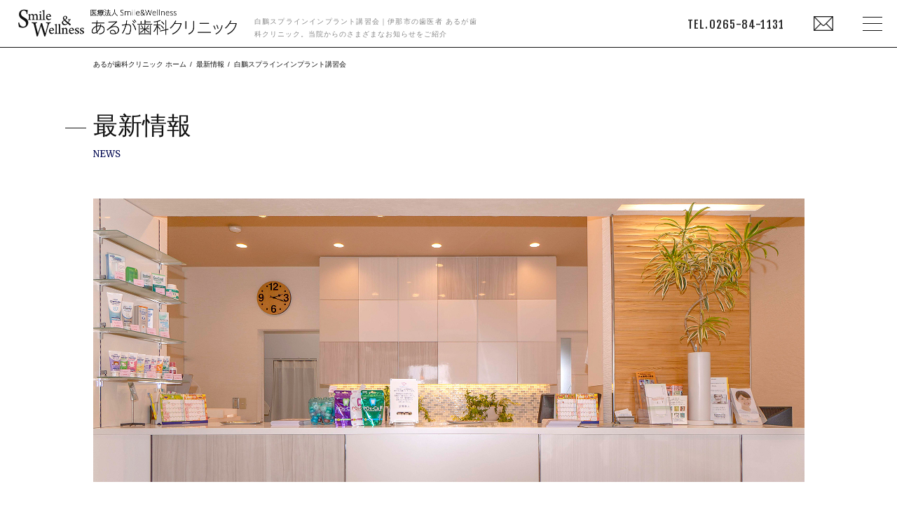

--- FILE ---
content_type: text/html; charset=UTF-8
request_url: https://aruga-dental.com/new/2012/02/19/%E7%99%BD%E9%B5%AC%E3%82%B9%E3%83%97%E3%83%A9%E3%82%A4%E3%83%B3%E3%82%A4%E3%83%B3%E3%83%97%E3%83%A9%E3%83%B3%E3%83%88%E8%AC%9B%E7%BF%92%E4%BC%9A/
body_size: 7269
content:
<!DOCTYPE HTML>
<html lang="ja">
<head>
<meta charset="UTF-8">
<meta name="format-detection" content="telephone=no">
<meta name="viewport" content="width=device-width,initial-scale=1">

<title>白鵬スプラインインプラント講習会｜伊那市の歯医者なら あるが歯科クリニック</title>
<meta name="description" content="【参加者】院長、Dr荒川、DH西村" />
<meta name="keywords" content="最新情報,お知らせ,ブログ,伊那市,宮田村,駒ヶ根市" />

	<meta name="format-detection" content="telephone=no">
	<script type="text/javascript" src="https://ajax.googleapis.com/ajax/libs/jquery/2.1.4/jquery.min.js"></script>
	<script type="text/javascript" src="/common/js/viewport.js"></script>
	<link rel="stylesheet" href="/common/css/cmn_layout.css">
	<link rel="stylesheet" href="/common/css/cmn_style.css">
	<link rel="stylesheet" href="/blog/css/style.css">
	<link href="https://fonts.googleapis.com/css?family=Fjalla+One|Merriweather" rel="stylesheet">
	<link href="https://fonts.googleapis.com/css?family=Noto+Serif:400,700" rel="stylesheet">
	<!--[if lt IE 9]>
		<script src="//cdnjs.cloudflare.com/ajax/libs/html5shiv/3.7.2/html5shiv.min.js"></script>
		<script src="//cdnjs.cloudflare.com/ajax/libs/respond.js/1.4.2/respond.min.js"></script>
	<![endif]-->

		<script type="text/javascript">
			window._wpemojiSettings = {"baseUrl":"https:\/\/s.w.org\/images\/core\/emoji\/11\/72x72\/","ext":".png","svgUrl":"https:\/\/s.w.org\/images\/core\/emoji\/11\/svg\/","svgExt":".svg","source":{"concatemoji":"https:\/\/aruga-dental.com\/new\/wp-includes\/js\/wp-emoji-release.min.js?ver=4.9.8"}};
			!function(a,b,c){function d(a,b){var c=String.fromCharCode;l.clearRect(0,0,k.width,k.height),l.fillText(c.apply(this,a),0,0);var d=k.toDataURL();l.clearRect(0,0,k.width,k.height),l.fillText(c.apply(this,b),0,0);var e=k.toDataURL();return d===e}function e(a){var b;if(!l||!l.fillText)return!1;switch(l.textBaseline="top",l.font="600 32px Arial",a){case"flag":return!(b=d([55356,56826,55356,56819],[55356,56826,8203,55356,56819]))&&(b=d([55356,57332,56128,56423,56128,56418,56128,56421,56128,56430,56128,56423,56128,56447],[55356,57332,8203,56128,56423,8203,56128,56418,8203,56128,56421,8203,56128,56430,8203,56128,56423,8203,56128,56447]),!b);case"emoji":return b=d([55358,56760,9792,65039],[55358,56760,8203,9792,65039]),!b}return!1}function f(a){var c=b.createElement("script");c.src=a,c.defer=c.type="text/javascript",b.getElementsByTagName("head")[0].appendChild(c)}var g,h,i,j,k=b.createElement("canvas"),l=k.getContext&&k.getContext("2d");for(j=Array("flag","emoji"),c.supports={everything:!0,everythingExceptFlag:!0},i=0;i<j.length;i++)c.supports[j[i]]=e(j[i]),c.supports.everything=c.supports.everything&&c.supports[j[i]],"flag"!==j[i]&&(c.supports.everythingExceptFlag=c.supports.everythingExceptFlag&&c.supports[j[i]]);c.supports.everythingExceptFlag=c.supports.everythingExceptFlag&&!c.supports.flag,c.DOMReady=!1,c.readyCallback=function(){c.DOMReady=!0},c.supports.everything||(h=function(){c.readyCallback()},b.addEventListener?(b.addEventListener("DOMContentLoaded",h,!1),a.addEventListener("load",h,!1)):(a.attachEvent("onload",h),b.attachEvent("onreadystatechange",function(){"complete"===b.readyState&&c.readyCallback()})),g=c.source||{},g.concatemoji?f(g.concatemoji):g.wpemoji&&g.twemoji&&(f(g.twemoji),f(g.wpemoji)))}(window,document,window._wpemojiSettings);
		</script>
		<style type="text/css">
img.wp-smiley,
img.emoji {
	display: inline !important;
	border: none !important;
	box-shadow: none !important;
	height: 1em !important;
	width: 1em !important;
	margin: 0 .07em !important;
	vertical-align: -0.1em !important;
	background: none !important;
	padding: 0 !important;
}
</style>


<!-- Google Tag Manager -->
<script>(function(w,d,s,l,i){w[l]=w[l]||[];w[l].push({'gtm.start':
new Date().getTime(),event:'gtm.js'});var f=d.getElementsByTagName(s)[0],
j=d.createElement(s),dl=l!='dataLayer'?'&l='+l:'';j.async=true;j.src=
'https://www.googletagmanager.com/gtm.js?id='+i+dl;f.parentNode.insertBefore(j,f);
})(window,document,'script','dataLayer','GTM-NB5Q2Q65');</script>
<!-- End Google Tag Manager -->
</head>

<body class="pages blog">

<!--//header-->
<header class="header_pages">
	<div class="ttl_pages clearfix">
		<div class="fixed_logo">
			<a href="/"><img src="/common/img/logo_pages.png" alt="医療法人Smile&Wellnessあるが歯科クリニック"></a>
		</div>

		<div class="header_inner pc_on">
			<p class="header_tit">白鵬スプラインインプラント講習会｜伊那市の歯医者 あるが歯科クリニック。当院からのさまざまなお知らせをご紹介</p>
		</div>
	</div>

	<div class="pc_on">
		<p x-ms-format-detection="none" class="header_tel fjalla">TEL.0265-84-1131</p>
	</div>
	<div class="sp_on">
		<a href="tel:0265841131" class="header_tel_02"><img src="/common/img/ico_tel_black.png" alt="お問い合わせ電話番号"></a>
		<a href="tel:0265841131" class="header_tel"><img src="/common/img/ico_tel.png" alt="お問い合わせ電話番号"></a>
	</div>

	<div class="spContent">
		<a href="/contact/" class="mail_02"><img src="/common/img/ico_menu_mail_black.png" alt="お問い合わせ"></a>
		<a href="/contact/" class="mail"><img src="/common/img/ico_menu_mail.png" alt="お問い合わせ"></a>
		<a href="#" class="slidemenuBtn"><span></span><span></span><span></span></a>
	</div>
</header>
<!--//header-->


	<section id="wrap">
		<!-- //main -->
		<main>
			<!-- //contents -->
			<section class="contents">
				<!-- //topic_path -->
				<section class="topic_path">
					<ol itemscope="" itemtype="http://schema.org/BreadcrumbList">
						<li itemprop="itemListElement" itemscope="" itemtype="http://schema.org/ListItem">
							<a itemprop="item" href="/"><span itemprop="name">あるが歯科クリニック ホーム</span></a>
							<meta itemprop="position" content="1">
						</li>
						<li itemprop="itemListElement" itemscope="" itemtype="http://schema.org/ListItem">
							<a itemprop="item" href="/new/"><span itemprop="name">最新情報</span></a>
							<meta itemprop="position" content="1">
						</li>
						<li itemprop="itemListElement" itemscope="" itemtype="http://schema.org/ListItem">
							<span itemprop="name">白鵬スプラインインプラント講習会</span>
							<meta itemprop="position" content="2">
						</li>
					</ol>
				</section>
				<!-- //topic_path -->

				<!-- //key -->
				<section class="key">
					<div class="head">
						<p class="ttl_key yumin">最新情報</p>
						<span class="merri">NEWS</span>
					</div>
					<img src="/blog/img/key_blog.jpg" alt="最新情報">
				</section>
				<!-- //key -->

				<!-- //blog_page_area -->
				<section class="blog_page_area">
					<!-- //blog_main_area -->
					<section class="blog_main_area">
						<h1 class="ttl_main yumin">白鵬スプラインインプラント講習会</h1>
						<!-- //blog_list -->
						<section class="blog_list">
							<article class="article_box">
								<article class="detail_update_box">
									<ul class="cate_list">
											<li>
<a href="https://aruga-dental.com/new/category/seminar/" rel="category tag">セミナー参加</a>											</li>
									</ul>
									<p class="txt_date fjalla">2012年2月19日</p>
								</article>
								<article class="dital_artile">
									<div class="text">
										<p>【参加者】<br />
院長、Dr荒川、DH西村</p>
									</div>
								</article>
							</article>
						</section>
						<!-- //blog_list -->

						<!-- //pager -->
						<div class="pagingBox">
							<ul class="detail_pager">
                <li class="prev"><a href="https://aruga-dental.com/new/2012/02/23/%e6%97%a9%e6%98%a5%e5%a1%be%e4%bc%81%e7%94%bb%e3%82%bb%e3%83%9f%e3%83%8a%e3%83%bc-%e3%82%b5%e3%82%a4%e3%83%8a%e3%82%b9%e3%82%a2%e3%83%97%e3%83%ad%e3%83%bc%e3%83%81-gbr%e3%82%92%e4%b8%ad%e5%bf%83/" rel="next">新しい記事</a></li>
                <li class="next"><a href="https://aruga-dental.com/new/2012/02/08/%e5%8d%97%e4%bf%a1%e7%b3%96%e5%b0%bf%e7%97%85%e5%90%88%e4%bd%b5%e7%97%87%e3%83%95%e3%82%a9%e3%83%bc%e3%83%a9%e3%83%a0/" rel="prev">過去の記事</a></li>
						  </ul>
						</div>
						<!-- //pager -->
					</section>
					<!-- //blog_main_area -->





					<!-- //side_bar -->
					<section class="side_bar">
						<aside class="side_inner">
							<h3 class="ttl_dotted yumin">最新記事</h3>
							<ul class="side_list">


        
                        <li><a href="https://aruga-dental.com/new/2025/12/23/2026%e3%80%80%e3%83%a1%e3%82%ac%e3%82%b8%e3%82%a7%e3%83%b3onlineseminar%e9%96%8b%e5%82%ac%e6%b1%ba%e5%ae%9a/">2026　メガジェンOnlineSeminar開催決定</a></li> 
        
                        <li><a href="https://aruga-dental.com/new/2025/12/16/%e3%83%8f%e3%83%b3%e3%82%ba%e3%82%aa%e3%83%b3%e3%82%bb%e3%83%9f%e3%83%8a%e3%83%bc%e9%96%8b%e5%82%ac/">ハンズオンセミナー開催</a></li> 
        
                        <li><a href="https://aruga-dental.com/new/2025/11/12/%e7%ac%ac3%e5%9b%9esadm%e3%80%80%ef%bc%88%e4%bf%a1%e5%b7%9e%e3%82%a2%e3%83%89%e3%83%90%e3%83%b3%e3%82%b9%e3%83%89%e3%83%87%e3%83%b3%e3%83%86%e3%82%a3%e3%82%b9%e3%83%88%e3%83%aa%e3%83%bc%e3%83%9f/">第3回SADM　（信州アドバンスドデンティストリーミーティング）開催しました</a></li> 
        
                        <li><a href="https://aruga-dental.com/new/2025/10/06/%e3%83%a1%e3%82%ac%e3%82%b8%e3%82%a7%e3%83%b3%e3%83%8f%e3%83%b3%e3%82%ba%e3%82%aa%e3%83%b3%e3%82%bb%e3%83%9f%e3%83%8a%e3%83%bc/">メガジェンハンズオンセミナー</a></li> 
        
                        <li><a href="https://aruga-dental.com/new/2025/09/22/%e3%83%a2%e3%83%8a%e3%82%b3eao2025%e3%80%80/">モナコEAO2025　</a></li> 
  

							</ul>
						</aside>

						<aside class="side_inner">
							<h3 class="ttl_dotted yumin">カテゴリー</h3>
							<ul class="side_list">

<li><a href="/new/index.html?cat=5">スタッフブログ (12)</a></li><li><a href="/new/index.html?cat=4">講師実績 (6)</a></li><li><a href="/new/index.html?cat=3">イベント (8)</a></li><li><a href="/new/index.html?cat=6">理事長ブログ (92)</a></li><li><a href="/new/index.html?cat=2">お知らせ (129)</a></li><li><a href="/new/index.html?cat=13">セミナー参加 (251)</a></li><li><a href="/new/index.html?cat=12">メディア掲載 (8)</a></li>
							</ul>
						</aside>

						<aside class="side_inner">
							<h3 class="ttl_dotted yumin">月別アーカイブ</h3>
								<div class="select_month_box">

              <form id="form-archive">
								<select name="monoth" class="select_month" onChange='document.location.href=this.options[this.selectedIndex].value;'> 
								  <option value="">月を選択</option> 


        <option value="/new/2025/12/">2025年12月 (2)</a>        <option value="/new/2025/11/">2025年11月 (1)</a>        <option value="/new/2025/10/">2025年10月 (1)</a>        <option value="/new/2025/9/">2025年9月 (1)</a>        <option value="/new/2025/8/">2025年8月 (1)</a>        <option value="/new/2025/7/">2025年7月 (4)</a>        <option value="/new/2025/6/">2025年6月 (2)</a>        <option value="/new/2025/5/">2025年5月 (2)</a>        <option value="/new/2025/4/">2025年4月 (3)</a>        <option value="/new/2025/1/">2025年1月 (2)</a>        <option value="/new/2024/11/">2024年11月 (2)</a>        <option value="/new/2024/10/">2024年10月 (2)</a>        <option value="/new/2024/9/">2024年9月 (5)</a>        <option value="/new/2024/8/">2024年8月 (2)</a>        <option value="/new/2024/7/">2024年7月 (3)</a>        <option value="/new/2024/6/">2024年6月 (1)</a>        <option value="/new/2024/5/">2024年5月 (7)</a>        <option value="/new/2024/3/">2024年3月 (1)</a>        <option value="/new/2024/1/">2024年1月 (2)</a>        <option value="/new/2023/12/">2023年12月 (2)</a>        <option value="/new/2023/11/">2023年11月 (1)</a>        <option value="/new/2023/10/">2023年10月 (2)</a>        <option value="/new/2023/9/">2023年9月 (1)</a>        <option value="/new/2023/8/">2023年8月 (2)</a>        <option value="/new/2023/7/">2023年7月 (3)</a>        <option value="/new/2023/6/">2023年6月 (1)</a>        <option value="/new/2023/5/">2023年5月 (4)</a>        <option value="/new/2023/3/">2023年3月 (2)</a>        <option value="/new/2023/2/">2023年2月 (2)</a>        <option value="/new/2023/1/">2023年1月 (1)</a>        <option value="/new/2022/12/">2022年12月 (4)</a>        <option value="/new/2022/11/">2022年11月 (1)</a>        <option value="/new/2022/10/">2022年10月 (1)</a>        <option value="/new/2022/9/">2022年9月 (4)</a>        <option value="/new/2022/8/">2022年8月 (1)</a>        <option value="/new/2022/7/">2022年7月 (1)</a>        <option value="/new/2022/6/">2022年6月 (1)</a>        <option value="/new/2022/5/">2022年5月 (1)</a>        <option value="/new/2022/4/">2022年4月 (4)</a>        <option value="/new/2022/3/">2022年3月 (7)</a>        <option value="/new/2022/2/">2022年2月 (4)</a>        <option value="/new/2022/1/">2022年1月 (2)</a>        <option value="/new/2021/6/">2021年6月 (1)</a>        <option value="/new/2021/5/">2021年5月 (1)</a>        <option value="/new/2020/4/">2020年4月 (1)</a>        <option value="/new/2020/3/">2020年3月 (2)</a>        <option value="/new/2019/11/">2019年11月 (6)</a>        <option value="/new/2019/10/">2019年10月 (2)</a>        <option value="/new/2019/9/">2019年9月 (1)</a>        <option value="/new/2019/8/">2019年8月 (2)</a>        <option value="/new/2019/7/">2019年7月 (2)</a>        <option value="/new/2019/6/">2019年6月 (1)</a>        <option value="/new/2019/1/">2019年1月 (1)</a>        <option value="/new/2018/8/">2018年8月 (2)</a>        <option value="/new/2018/7/">2018年7月 (1)</a>        <option value="/new/2018/6/">2018年6月 (2)</a>        <option value="/new/2017/12/">2017年12月 (1)</a>        <option value="/new/2017/10/">2017年10月 (1)</a>        <option value="/new/2017/7/">2017年7月 (2)</a>        <option value="/new/2017/6/">2017年6月 (1)</a>        <option value="/new/2017/5/">2017年5月 (2)</a>        <option value="/new/2016/12/">2016年12月 (2)</a>        <option value="/new/2016/8/">2016年8月 (1)</a>        <option value="/new/2014/5/">2014年5月 (14)</a>        <option value="/new/2014/4/">2014年4月 (10)</a>        <option value="/new/2014/3/">2014年3月 (15)</a>        <option value="/new/2014/2/">2014年2月 (7)</a>        <option value="/new/2014/1/">2014年1月 (6)</a>        <option value="/new/2013/12/">2013年12月 (9)</a>        <option value="/new/2013/11/">2013年11月 (10)</a>        <option value="/new/2013/10/">2013年10月 (15)</a>        <option value="/new/2013/9/">2013年9月 (15)</a>        <option value="/new/2013/8/">2013年8月 (7)</a>        <option value="/new/2013/7/">2013年7月 (14)</a>        <option value="/new/2013/6/">2013年6月 (14)</a>        <option value="/new/2013/5/">2013年5月 (11)</a>        <option value="/new/2013/4/">2013年4月 (8)</a>        <option value="/new/2013/3/">2013年3月 (11)</a>        <option value="/new/2013/2/">2013年2月 (5)</a>        <option value="/new/2013/1/">2013年1月 (5)</a>        <option value="/new/2012/12/">2012年12月 (7)</a>        <option value="/new/2012/11/">2012年11月 (10)</a>        <option value="/new/2012/10/">2012年10月 (10)</a>        <option value="/new/2012/9/">2012年9月 (9)</a>        <option value="/new/2012/8/">2012年8月 (4)</a>        <option value="/new/2012/7/">2012年7月 (6)</a>        <option value="/new/2012/6/">2012年6月 (6)</a>        <option value="/new/2012/5/">2012年5月 (6)</a>        <option value="/new/2012/4/">2012年4月 (6)</a>        <option value="/new/2012/3/">2012年3月 (5)</a>        <option value="/new/2012/2/">2012年2月 (4)</a>        <option value="/new/2012/1/">2012年1月 (3)</a>        <option value="/new/2010/4/">2010年4月 (1)</a>        <option value="/new/2009/8/">2009年8月 (2)</a>
								  								</select>
              </form>

								</div>
						</aside>
					</section>
					<!-- //side_bar -->
				</section>
				<!-- //blog_page_area -->
			</section>
			<!-- //contents -->
		</main>
		<!-- //main -->

<!--//footer-->
<footer>
	<div class="fixed-banner">
		<div class="flex-banner">
			<a href="https://dentnet-book.genesis-net.co.jp/aruga/" target="_blank" class="calendar sp_on"><img src="/common/img/ico_calendar.png" alt="カレンダー"><p>初診のご予約は<br>こちらから</p></a>
			<a href="#" class="pagetop"><img src="/common/img/pagetop_pc.png" alt="PAGE TOP"></a>
		</div>
		
	</div>

	<section class="footer_area">
		<div class="info_area">
			<p class="footer_tit">伊那市、宮田村、駒ヶ根市の歯医者。<br class="sp_on">インプラント・矯正・審美歯科治療まで幅広く診療</p>
			<div class="footer_logo"><img src="/common/img/logo_footer_pc.png" alt="医療法人Smile&Wellnessあるが歯科クリニック" class="js-image-switch"></div>
			<p class="footer_tel fjalla">TEL.0265-84-1131</p>
			<div class="gmap">
			    <iframe src="https://www.google.com/maps/embed?pb=!1m14!1m8!1m3!1d3237.2302474179996!2d137.9441383!3d35.7697201!3m2!1i1024!2i768!4f13.1!3m3!1m2!1s0x0%3A0x0!2zMzXCsDQ2JzExLjAiTiAxMzfCsDU2JzQ2LjgiRQ!5e0!3m2!1sja!2sjp!4v1557391432243!5m2!1sja!2sjp" width="100%" height="100%" frameborder="0" style="border:0" allowfullscreen></iframe>
			</div>
			<address>〒399-4301 長野県上伊那郡宮田村7556-25<br>【駐車場】50台完備</address>
			<ul class="btn_list">
				<li>
					<a href="/clinic/?id=access">アクセス</a>
				</li>
				<li>
					<a href="/contact/"><img src="/common/img/ico_mail.png" alt="予約・お問い合わせ">予約・お問い合わせ</a>
				</li>
			</ul>
		</div>

		<div class="schedule_area">
			<div class="pc_on">
				<table class="schedule">
					<tr>
						<th>&nbsp;</th>
						<th>月曜日</th>
						<th>火曜日</th>
						<th>水曜日</th>
						<th>木曜日</th>
						<th>金曜日</th>
						<th>土曜日</th>
						<th>日曜・祝日</th>
					</tr>
					<tr>
						<td>午前</td>
						<td>9:00～13:00</td>
						<td>10:00～13:00</td>
						<td>9:00〜13:00</td>
						<td>9:00～13:00</td>
						<td>9:00〜13:00</td>
						<td>9:00～13:00</td>
						<td rowspan="2">休診</td>
					</tr>
					<tr>
						<td>午後</td>
						<td>14:30～18:00</td>
						<td>14:30～18:00</td>
						<td>14:30～18:00</td>
						<td>14:30～18:00</td>
						<td>14:30～18:00</td>
						<td>14:00～17:30</td>
					</tr>
				</table>
			</div>
			<div class="sp_on">
				<table class="schedule">
					<tr>
						<th>&nbsp;</th>
						<td class="cate">午前</td>
						<td class="cate">午後</td>
					</tr>
					<tr>
						<th>月曜日</th>
						<td>9:00～13:00</td>
						<td>14:30～18:00</td>
					</tr>
					<tr>
						<th>火曜日</th>
						<td>10:00～13:00</td>
						<td>14:30～18:00</td>
					</tr>
					<tr>
						<th>水曜日</th>
						<td>9:00〜13:00</td>
						<td>14:30～18:00</td>
					</tr>
					<tr>
						<th>木曜日</th>
						<td>9:00〜13:00</td>
						<td>14:30～18:00</td>
					</tr>
					<tr>
						<th>金曜日</th>
						<td>9:00～13:00</td>
						<td>14:30～18:00</td>
					</tr>
					<tr>
						<th>土曜日</th>
						<td>9:00～13:00</td>
						<td>14:00～17:30</td>
					</tr>
					<tr>
						<th>日曜・祝日</th>
						<td colspan="2">休診</td>
					</tr>
				</table>
			</div>
			<p class="txt_schedule">【休診】日曜日、祝日（※研修等の日程により祝日も診療の場合があります。）</p>
		</div>

		<div class="link_area">
			<div class="pc_on">
				<div class="link_box clearfix">
					<p>医院案内</p>
					<div class="link_list">
						<ul class="link">
							<li><a href="../">ホーム</a>/</li>
							<li><a href="/concept/">コンセプト</a>/</li>
							<li><a href="/clinic/">クリニック紹介・アクセス</a>/</li>
							<li><a href="/staff/">理事長・スタッフ紹介</a>/</li>
							<li><a href="/treatment/">診療メニュー</a>/</li>
							<li><a href="/trouble/">お悩み別メニュー</a>/</li>
							<!--<li><a href="/price/">料金について</a></li>-->
						</ul>
						<ul class="link">
							<!--li><a href="/recruit/">スタッフ募集</a>/</li>
							<li><a href="/cases/">症例集</a>/</li-->
							<li><a href="/clinic/?id=flow">治療の流れ</a>/</li>
							<li><a href="/contact/?id=faq">よくあるご質問</a>/</li>
							<li><a href="/new/">最新情報</a>/</li>
							<li><a href="/new/category/news/">お知らせ</a>/</li>
							<li><a href="/new/category/directorblog/">理事長ブログ</a>/</li>
							<li><a href="/new/category/staffblog/">スタッフブログ</a>/</li>
							<li><a href="/new/category/events/">イベント</a></li>
						</ul>
						<ul class="link">
							<li><a href="/staff/#scholarship">院内奨学金制度のご案内</a>/</li>
							<li><a href="https://aruga-kdp.com/recruit/" target="_blank">スタッフ募集</a>/</li>
							<li><a href="/new/category/lecturer/">講師実績</a>/</li>
							<li><a href="/new/category/media/">メディア掲載</a>/</li>
							<li><a href="/new/category/seminar/">セミナー参加</a></li>
						</ul>
					</div>
				</div>

				<div class="link_box clearfix">
					<p>診療案内</p>
					<div class="link_list">
						<ul class="link">
							<li><a href="/treatment/general.html">一般歯科</a>/</li>
							<li><a href="/treatment/implant.html">インプラント</a>/</li>
							<li><a href="/treatment/ortho.html">矯正歯科</a>/</li>
							<li><a href="/treatment/general.html?id=pediatric_top">小児歯科</a>/</li>
							<li><a href="/treatment/visit.html">訪問歯科</a>/</li>
							<li><a href="/treatment/ceramic.html">セラミック治療</a>/</li>
							<li><a href="/treatment/ceramic.html?id=whitening_top">ホワイトニング</a>/</li>
							<li><a href="/treatment/perio.html">歯周病治療</a>/</li>
							<li><a href="/treatment/general.html?id=pain_top">痛みの少ない治療</a></li>
						</ul>
						<ul class="link">
							<li><a href="/treatment/prevention.html">予防ケア</a>/</li>
							<li><a href="/treatment/general.html?id=maternity_top">マタニティ歯科</a>/</li>
							<li><a href="/treatment/general.html?id=dentures_top">入れ歯</a>/</li>
							<li><a href="/treatment/mouthpiece.html">マウスピース矯正</a></li>
						</ul>
					</div>
				</div>
			</div>

			<div class="sp_on">
				<div class="link_box">
					<p>医院案内</p>
					<div class="link_list">
						<ul class="link">
							<li><a href="../">ホーム</a>/</li>
							<li><a href="/concept/">コンセプト</a>/</li>
							<li><a href="/clinic/">クリニック紹介・アクセス</a>/</li>
							<li><a href="/staff/">理事長・スタッフ紹介</a>/</li>
							<li><a href="/treatment/">診療メニュー</a>/</li>
							<li><a href="/trouble/">お悩み別メニュー</a>/</li>
							<!--<li><a href="/price/">料金について</a>/</li>-->
							<!--li><a href="/recruit/">スタッフ募集</a>/</li>
							<li><a href="/cases/">症例集</a>/</li-->
							<li><a href="/clinic/?id=flow">治療の流れ</a>/</li>
							<li><a href="/contact/?id=faq">よくあるご質問</a>/</li>
							<li><a href="/new/">最新情報</a>/</li>
							<li><a href="/new/category/news/">お知らせ</a>/</li>
							<li><a href="/new/category/directorblog/">理事長ブログ</a>/</li>
							<li><a href="/new/category/staffblog/">スタッフブログ</a>/</li>
							<li><a href="/new/category/events/">イベント</a>/</li>
							<li><a href="/new/category/lecturer/">講師実績</a>/</li>
							<li><a href="/new/category/media/">メディア掲載</a>/</li>
							<li><a href="/new/category/seminar/">セミナー参加</a></li>
						</ul>
					</div>
				</div>

				<div class="link_box">
					<p>診療案内</p>
					<div class="link_list">
						<ul class="link">
							<li><a href="/treatment/general.html">一般歯科</a>/</li>
							<li><a href="/treatment/implant.html">インプラント</a>/</li>
							<li><a href="/treatment/ortho.html">矯正歯科</a>/</li>
							<li><a href="/treatment/general.html?id=pediatric_top">小児歯科</a>/</li>
							<li><a href="/treatment/visit.html">訪問歯科</a>/</li>
							<li><a href="/treatment/ceramic.html">セラミック治療</a>/</li>
							<li><a href="/treatment/ceramic.html?id=whitening_top">ホワイトニング</a>/</li>
							<li><a href="/treatment/perio.html">歯周病治療</a>/</li>
							<li><a href="/treatment/general.html?id=pain_top">痛みの少ない治療</a>/</li>
							<li><a href="/treatment/prevention.html">予防ケア</a>/</li>
							<li><a href="/treatment/general.html?id=maternity_top">マタニティ歯科</a>/</li>
							<li><a href="/treatment/general.html?id=dentures_top">入れ歯</a>/</li>
							<li><a href="/treatment/mouthpiece.html">マウスピース矯正</a></li>
						</ul>
					</div>
				</div>
			</div>
		</div>

		<div class="copy_bnr">
			<div class="copy_bnr_inner">
				<ul class="bnr_list">
					<li><a href="http://aruga-kdp.com/" target="_blank"><img src="/common/img/blt_footer_bnr_01_pc.png" alt="あるがキッズデンタルパーク"></a></li>
					<li><a href="https://sokuji.net/" target="_blank"><img src="/common/img/blt_footer_bnr_02_pc.png" alt="即時荷重研究会"></a></li>
					<li><a href="https://www.identali.or.jp/" target="_blank"><img src="/common/img/blt_footer_bnr_03_pc.png" alt="インプラント・セーフティー・マーク"></a></li>
					<li><a href="https://www.icoi-japan.jp/" target="_blank"><img src="/common/img/blt_footer_bnr_04_pc.png" alt="ICOI"></a></li>
					<li><a href="https://www.implant.ac/" target="_blank"><img src="/common/img/blt_footer_bnr_05.png" alt="インプラネット"></a></li>
					<li><a href="https://www.kyousei-shika.net/" target="_blank"><img src="/common/img/blt_footer_bnr_06.png" alt="矯正歯科ネット"></a></li>
				</ul>
			</div>
			<div class="copyright">
				<small>&copy;伊那、宮田村、駒ヶ根市の歯医者・インプラント <br class="br_se sp_on">あるが歯科クリニック</small>
			</div>
		</div>
	</section>
</footer>
<!--//footer-->

<section class="side_navi">
	<a href="http://aruga-implant.com" target="_blank"><img src="/img/side_dentalimplant_pc.png" alt="歯科_インプラント" class="js-image-switch pc_on"></a>
	<a href="https://kidspark821.com/" target="_blank"><img src="/img/side_kidsparkbanner_pc.png" alt="キッズパーク821の保育園" class="js-image-switch pc_on"></a>	
	<a href="https://arugadc-dh-recruit.com/" target="_blank"><img src="/img/side_recruitbanner_pc.png" alt="歯科衛生士採用情報" class="js-image-switch"></a>
	<a href="http://aruga-kdp.com/" target="_blank"><img src="/img/side_banner_pc.png" alt="あるがキッズデンタルパーク" class="js-image-switch"></a>
	<a href="http://aruga-implant.com" target="_blank"><img src="/img/implant_banner_sp.png" alt="インプラント専門 あるが歯科クリニック" class="sp_on"></a>
</section>
<div class="slide_right_banner sp_on">
	<a href="http://aruga-implant.com" target="_blank"><img src="/img/implant_slide.png" alt="インプラント専門 あるが歯科クリニック"></a>
</div>


	</section>
<!--//slidemenu-->
<section class="slidemenu">
	<div class="menu_logo">
		<a href="../"><img src="/common/img/logo_menu.png" alt="あるが歯科クリニック"></a>
	</div>

	<div class="top">
		<div class="inner">
			<h3 class="yumin">医院案内</h3>
			<div class="menu_inner yumin">
				<ul>
					<li><a href="/">ホーム</a></li>
					<li><a href="/concept/">コンセプト</a></li>
					<li><a href="/clinic/">クリニック紹介・<br class="sp_on">アクセス</a></li>
					<li><a href="/staff/">理事長・スタッフ紹介</a></li>
					<li><a href="/treatment/">診療メニュー</a></li>
					<li><a href="/trouble/">お悩み別メニュー</a></li>
				</ul>
				<ul>
					<!--<li><a href="/price/">料金について</a></li>-->
					<!--li><a href="/recruit/">スタッフ募集</a></li>
					<li><a href="/cases/">症例集</a></li-->
					<li><a href="/clinic/?id=flow">治療の流れ</a></li>
					<li><a href="/contact/?id=faq">よくあるご質問</a></li>
					<li><a href="/new/">最新情報</a></li>
					<li><a href="/new/category/news/">お知らせ</a></li>
				</ul>
				<ul>
					<li><a href="/new/category/directorblog/">理事長ブログ</a></li>
					<li><a href="/new/category/staffblog/">スタッフブログ</a></li>
					<li><a href="/new/category/events/">イベント</a></li>
					<li><a href="/staff/#scholarship">院内奨学金制度のご案内</a></li>
					<li><a href="https://aruga-kdp.com/recruit/" target="_blank">スタッフ募集</a></li>
					<li><a href="/new/category/lecturer/">講師実績</a></li>
					<li><a href="/new/category/media/">メディア掲載</a></li>
					<li><a href="/new/category/seminar/">セミナー参加</a></li>
				</ul>
			</div>
		</div>
	</div>
	<div class="bottom">
		<div class="inner">
			<h3 class="yumin">診療メニュー</h3>
			<div class="pc_on">
				<div class="menu_inner yumin">
					<ul>
						<li><a href="/treatment/general.html">一般歯科</a></li>
						<li><a href="/treatment/implant.html">インプラント</a></li>
						<li><a href="/treatment/ortho.html">矯正歯科</a></li>
						<li><a href="/treatment/general.html?id=pediatric_top">小児歯科</a></li>
						<li><a href="/treatment/visit.html">訪問歯科</a></li>
						<li><a href="/treatment/ceramic.html">セラミック治療</a></li>
						<li><a href="/treatment/ceramic.html?id=whitening_top">ホワイトニング</a></li>
						<li><a href="/treatment/perio.html">歯周病治療</a></li>
						<li><a href="/treatment/general.html?id=pain_top">痛みの少ない治療</a></li>
						<li><a href="/treatment/prevention.html">予防ケア</a></li>
						<li><a href="/treatment/general.html?id=maternity_top">マタニティ歯科</a></li>
						<li><a href="/treatment/general.html?id=dentures_top">入れ歯</a></li>
						<li><a href="/treatment/mouthpiece.html">マウスピース矯正</a></li>
					</ul>
				</div>
			</div>
			<div class="sp_on">
				<div class="menu_inner yumin">
					<ul>
						<li><a href="/treatment/general.html">一般歯科</a></li>
						<li><a href="/treatment/implant.html">インプラント</a></li>
						<li><a href="/treatment/ortho.html">矯正歯科</a></li>
						<li><a href="/treatment/general.html?id=pediatric_top">小児歯科</a></li>
						<li><a href="/treatment/mouthpiece.html">マウスピース矯正</a></li>
					</ul>
					<ul>
						<li><a href="/treatment/visit.html">訪問歯科</a></li>
						<li><a href="/treatment/ceramic.html">セラミック治療</a></li>
						<li><a href="/treatment/ceramic.html?id=whitening_top">ホワイトニング</a></li>
						<li><a href="/treatment/perio.html">歯周病治療</a></li>
					</ul>
					<ul>
						<li><a href="/treatment/general.html?id=pain_top">痛みの少ない治療</a></li>
						<li><a href="/treatment/prevention.html">予防ケア</a></li>
						<li><a href="/treatment/general.html?id=maternity_top">マタニティ歯科</a></li>
						<li><a href="/treatment/general.html?id=dentures_top">入れ歯</a></li>
						
					</ul>
				</div>
			</div>
		</div>
	</div>
</section>

<div class="slidemenuBackground"></div>
<!--//slidemenu-->
	<script type="text/javascript" src="/common/js/common.js"></script>
</body>
</html>




--- FILE ---
content_type: text/css
request_url: https://aruga-dental.com/common/css/cmn_layout.css
body_size: 8156
content:
/* =================================
 Reset / Base
================================= */

/* Reset
---------------------------------------------------------- */

html,
body,
div,
span,
applet,
object,
iframe,
h1,
h2,
h3,
h4,
h5,
h6,
p,
blockquote,
pre,
a,
abbr,
acronym,
address,
big,
cite,
code,
del,
dfn,
em,
img,
ins,
kbd,
q,
s,
samp,
small,
strike,
strong,
sub,
sup,
tt,
var,
b,
u,
i,
center,
dl,
dt,
dd,
ol,
ul,
li,
fieldset,
form,
label,
legend,
table,
caption,
tbody,
tfoot,
thead,
tr,
th,
td,
article,
aside,
canvas,
details,
embed,
figure,
figcaption,
footer,
header,
hgroup,
menu,
nav,
output,
ruby,
section,
summary,
time,
mark,
audio,
video {
    margin: 0;
    padding: 0;
    border: 0;
    font: inherit;
    font-size: 100%;
    vertical-align: baseline;
}

html {
    line-height: 1;
}

ol,
ul {
    list-style: none;
}

table {
    border-collapse: collapse;
    border-spacing: 0;
}

caption,
th,
td {
    text-align: left;
    font-weight: normal;
    vertical-align: middle;
}

q,
blockquote {
    quotes: none;
}

q:before,
q:after,
blockquote:before,
blockquote:after {
    content: "";
    content: none;
}

a img {
    border: none;
}

article,
aside,
details,
figcaption,
figure,
footer,
header,
hgroup,
main,
menu,
nav,
section,
summary {
    display: block;
}

input[type="button"],
input[type="submit"] {
    -webkit-appearance: none;
}

/* Base
---------------------------------------------------------- */

* {
    -o-box-sizing: border-box;
    -ms-box-sizing: border-box;
    -webkit-box-sizing: border-box;
    box-sizing: border-box;
}

body {
    width: 100%;
    background: #fff;
    color: #111;
    font-family: YuGothic, "Yu Gothic", 游ゴシック体, "游ゴシック", "ヒラギノ角ゴ Pro", "Hiragino Kaku Gothic Pro", "メイリオ", "Meiryo", sans-serif;
    font-weight: normal;
    text-align: justify;
    line-height: 1.8;
}

img {
    display: block;
    vertical-align: top;
    width: 100%;
    max-width: 100%;
    height: auto;
}

a,
a img,
button {
    -webkit-transition: .4s;
    transition: .4s;
}

a img:hover {
    opacity: .7;
}

a:link {
    color: #111;
    text-decoration: none;
}

a:visited {
    color: #111;
}

a:hover {
    color: #111;
}

a:active {
    color: #1f2849;
}

.yumin {
    font-family: "Noto Serif Japanese", serif;
    transform: rotate(0.1deg);
}

.fjalla {
    font-family: "Fjalla One", sans-serif;
    letter-spacing: .07em;
    transform: rotate(0.1deg);
}

.merri {
    font-family: "Merriweather", serif;
    transform: rotate(0.1deg);
}

@supports (-ms-ime-align: auto) {
    .yumin {
        transform: rotate(0.001deg);
    }

    .fjalla {
        transform: rotate(0.001deg);
    }

    .merri {
        transform: rotate(0.001deg);
    }
}


/* Clearfix
---------------------------------------------------------- */

.clearfix {
    *zoom: 1;
}

.clearfix:after {
    content: ".";
    display: block;
    clear: both;
    height: 0;
    visibility: hidden;
}

/* =================================
 PC common
================================= */
@media (min-width: 768px) {
    .sp_on {
        display: none;
    }

    .pc_on {
        display: block;
    }

    a {
        display: block;
        text-decoration: none;
        border: 0;
        transition: all 0.5s ease;
        backface-visibility: hidden;
    }

    a:hover {
        cursor: pointer;
    }

    a img {
        transition: all 0.5s ease;
        backface-visibility: hidden;
    }

    .corona a img {
        transition: all 0.5s ease;
        backface-visibility: hidden;
        width: 654px
    }

    .noresize {
        border: none;
    }

    #wrap {
        position: relative;
        z-index: 0;
        width: 100%;
        overflow: hidden;
    }

    body {
        font-size: 16px;
    }

    /* header */
    .header_home .header_inner {
        position: absolute;
        top: 20px;
        left: 265px;
        z-index: 100;
        color: #111;
    }

    .header_home .logo {
        position: absolute;
        z-index: 11;
        top: 0;
        left: 0;
        width: 255px;
        height: 255px;
    }

    .header_pages {
        transition: top 0.2s ease;
        backface-visibility: hidden;
        background: #fff;
    }

    .header_pages .ttl_pages {
        padding: 1% 0 .7% 2%;
        border-bottom: 1px solid #111;
        color: #878787;
    }

    .slide-open #wrap {
        z-index: -1;
    }

    .header_pages .fixed_logo {
        float: left;
        width: 312px;
        margin-right: 2%;
    }

    .header_pages .header_inner {
        margin-top: .7%;
    }

    header .header_tit {
        font-size: 10px;
        letter-spacing: 1px;
    }

    .header_pages .header_tit {
        width: 73%;
    }

    header.fixed-scroll {
        position: fixed;
        left: 0;
        top: 0;
        z-index: 1000;
        width: 100%;
        background: #fff;
    }

    .header_home.fixed-scroll .header_inner,
    .header_home.fixed-scroll .logo,
    .header_pages .mail,
    .slide-open header .logo {
        display: none;
    }

    header .header_tel {
        position: fixed;
        top: 0;
        right: 140px;
        z-index: 1001;
        width: 180px;
        height: 70px;
        padding-top: 21px;
        background-color: #7cbbd5;
        font-size: 16px;
        text-align: center;
        transition: all 0.2s ease;
        backface-visibility: hidden;
    }

    .header_home .header_tel {
        color: #fff;
    }

    .header_pages .header_tel {
        color: #282828;
        background-color: transparent;
    }

    .slide-open header .header_tel {
        display: block;
        z-index: 1004;
        color: #fff;
        background-color: #7cbbd5;
    }

    header .mail,
    header .mail_02 {
        position: fixed;
        top: 0;
        right: 70px;
        width: 70px;
        height: 70px;
        transition: all 0.2s ease;
        backface-visibility: hidden;
    }

    .header_home .mail {
        z-index: 1001;
        background-color: #648ab2;
    }

    .header_pages .mail_02 {
        z-index: 1003;
        background-color: transparent;
    }

    header .mail img,
    header .mail_02 img {
        display: block;
        width: 28px;
        margin: 23px auto 0;
    }

    .slide-open .mail {
        display: block;
        z-index: 1004;
        background-color: #648ab2;
    }

    .slidemenuBtn {
        position: fixed;
        top: 0;
        right: 0;
        z-index: 1004;
        width: 70px;
        height: 70px;
        background-color: #1f2849;
        transition: all 0.2s ease;
        backface-visibility: hidden;
    }

    .header_pages .slidemenuBtn {
        background-color: transparent;
    }

    .slide-open .header_pages .slidemenuBtn {
        background-color: #1f2849;
    }

    header .slidemenuBtn span {
        position: absolute;
        top: 24px;
        left: 21px;
        width: 28px;
        height: 1px;
        background-color: #fff;
        transition: all 0.4s ease;
        backface-visibility: hidden;
    }

    .header_pages .slidemenuBtn span {
        background-color: #111 !important;
    }

    header .slidemenuBtn span+span {
        top: 33px;
    }

    header .slidemenuBtn span+span+span {
        top: 43px;
    }

    .slide-open .slidemenuBtn span {
        top: 34px;
        left: 20px;
        width: 31px;
        background-color: #fff !important;
        transform: rotate(135deg);
    }

    .slide-open .slidemenuBtn span:nth-child(2) {
        display: none;
        left: 100%;
        opacity: 0;
    }

    .slide-open .slidemenuBtn span:nth-child(3) {
        top: 34px;
        transform: rotate(225deg);
    }

    .slidemenu a:hover {
        text-decoration: none !important;
    }

    .slidemenu .menu_logo {
        display: none;
    }

    .slide-open .menu_logo {
        display: block;
        position: fixed;
        top: 0;
        left: 0;
        z-index: 1003;
        width: 156px;
        height: 156px;
    }

    .slidemenu .top,
    .slidemenu .bottom {
        position: fixed;
        left: 100%;
        top: 0;
        z-index: 1001;
        width: 100%;
        height: 50vh;
        background-position: center;
        background-repeat: no-repeat;
        background-size: cover;
        transition: all 1s cubic-bezier(1, 0, 0, 1) 0.2s;
        transition-delay: 0.3s;
        backface-visibility: hidden;
        -webkit-backface-visibility: hidden;
        overflow: hidden;
        opacity: 0;
    }

    .slidemenu .top {
        background-image: url("../img/bg_nav_01.jpg");
        top: 0;
        left: 100%;
    }

    .slidemenu .bottom {
        background-image: url("../img/bg_nav_02.jpg");
        transition-delay: 0.3s;
        top: 50%;
        left: 150%;
    }

    .slide-open .slidemenu .top {
        left: 0;
        opacity: 1;
    }

    .slide-open .slidemenu .bottom {
        left: 0;
        opacity: 1;
    }

    .slidemenu .inner {
        position: relative;
        z-index: 0;
        top: 50%;
        left: 0;
        width: 720px;
        margin: 0 auto;
        transform: translateY(-50%);
    }

    .slidemenu .inner h3 {
        width: 230px;
        margin-bottom: 10px;
        color: #fff;
        font-size: 19px;
    }

    .slidemenu .menu_inner ul {
        display: -ms-flexbox;
        display: flex;
        -webkit-flex-wrap: wrap;
        -ms-flex-wrap: wrap;
        flex-wrap: wrap;
    }

    .slidemenu .menu_inner ul li {
        width: 33%;
        line-height: 2.3;
    }

    .slidemenu .menu_inner ul li a {
        font-weight: 400;
        color: #fff;
    }

    .slidemenu .menu_inner ul li a:hover {
        text-decoration: underline;
    }

    .slidemenuBackground {
        display: none;
        position: fixed;
        left: 0;
        top: 0;
        width: 100%;
        height: 100vh;
        background: rgba(51, 51, 51, 0.8);
    }

    /* side_navi */
    .side_navi {
        display: none;
        position: fixed;
        bottom: 3%;
        left: 0;
        z-index: 100;
        width: 163px;
        transition: all 0.4s cubic-bezier(1, 0, 0, 1) 1s;
        backface-visibility: hidden;
    }

    .side_navi a {
        display: inline;
    }

    .side_navi.hide {
        display: block;
    }

    /* main */
    .contents {
        width: 1015px;
        margin: 0 auto 120px;
    }

    .topic_path {
        margin: 10px 0 0;
    }

    .topic_path ol li {
        display: inline-block;
        font-size: 10px;
        vertical-align: middle;
    }

    .topic_path ol li::after {
        content: "/";
        padding: 0 2px;
    }

    .topic_path ol li:last-child::after {
        content: none;
        padding: 0;
    }

    .topic_path ol li a {
        display: inline-block;
        vertical-align: middle;
    }

    .topic_path ol li a:hover {
        text-decoration: underline;
    }

    .key {
        margin-bottom: 50px;
    }

    .key .head {
        position: relative;
        z-index: 0;
        margin: 50px 0;
    }

    .key .head::before {
        position: absolute;
        z-index: 1;
        top: 35%;
        left: -40px;
        width: 30px;
        height: 1px;
        background-color: #111;
        content: "";
    }

    .key .head .ttl_key {
        font-size: 35px;
        line-height: 1.4;
    }

    .key .head span {
        color: #000750;
        font-size: 13px;
    }

    .pages_top_img {
        margin-bottom: 35px;
    }

    .ttl_main {
        margin-bottom: 35px;
        padding-bottom: 10px;
        border-bottom: 1px solid #111;
        font-size: 25px;
        font-weight: 700;
    }

    .ttl_sub {
        margin-bottom: 35px;
        padding: 10px 15px;
        background: #333973;
        color: #fff;
        font-size: 19px;
        font-weight: 700;
    }

    .ttl_sub_02 {
        margin-bottom: 35px;
        padding-bottom: 10px;
        border-bottom: 1px solid #000750;
        color: #000750;
        font-size: 19px;
        font-weight: 700;
    }

    .ttl_dotted {
        margin-bottom: 35px;
        padding: 10px 15px 8px;
        border-top: 1px dotted #000750;
        border-bottom: 1px dotted #000750;
        color: #000750;
        font-size: 19px;
        font-weight: 700;
    }

    .ttl_list {
        margin-bottom: 20px;
        color: #000750;
        font-size: 20px;
        font-weight: 700;
    }

    .ttl_navy {
        margin-bottom: 35px;
        padding-bottom: 5px;
        border-bottom: 1px solid #000750;
        color: #000750;
        font-size: 19px;
        font-weight: 700;
    }

    .head_number {
        position: relative;
        z-index: 0;
        margin-bottom: 5px;
        color: #000750;
        font-size: 20px;
        line-height: 1;
    }

    .head_number::before {
        position: absolute;
        z-index: 1;
        top: 35%;
        left: -25px;
        width: 15px;
        height: 1px;
        background-color: #000750;
        content: "";
    }

    .main_area {
        margin-bottom: 60px;
    }

    .main_area:last-child {
        margin-bottom: 0;
    }

    .sub_area {
        margin-bottom: 40px;
    }

    .sub_area:last-child {
        margin-bottom: 0;
    }

    .two_cont,
    .two_cont_02 {
        display: -ms-flex;
        display: flex;
        -webkit-box-pack: justify;
        -webkit-justify-content: space-between;
        -ms-flex-pack: justify;
        justify-content: space-between;
    }

    .two_cont {
        -webkit-box-orient: horizontal;
        -webkit-box-direction: reverse;
        -webkit-flex-direction: row-reverse;
        -ms-flex-direction: row-reverse;
        flex-direction: row-reverse;
    }

    .two_cont .txt,
    .two_cont_02 .txt {
        width: 500px;
    }

    .two_cont .img,
    .two_cont_02 .img {
        width: 468px;
    }

    .two_cont .btn,
    .two_cont_02 .btn {
        width: 265px;
        margin-top: 30px;
    }

    .two_cont .btn a,
    .two_cont_02 .btn a {
        padding: 4% 0;
    }

    .box_list {
        padding: 3% 4%;
        background: #f5f5f5;
    }

    .box_list .ttl_box {
        margin-bottom: 30px;
        padding-bottom: 20px;
        border-bottom: 1px solid #000d65;
        font-size: 19px;
        font-weight: 700;
    }

    .box_list .box_list_inner {
        display: -ms-flex;
        display: flex;
        -webkit-box-pack: justify;
        -webkit-justify-content: space-between;
        -ms-flex-pack: justify;
        justify-content: space-between;
        -webkit-flex-wrap: wrap;
        -ms-flex-wrap: wrap;
        flex-wrap: wrap;
    }

    .box_list .box_list_inner dl {
        width: 444px;
        margin-bottom: 35px;
    }

    .box_list .box_list_inner dl:last-child,
    .box_list .box_list_inner_02 dl:last-child {
        margin-bottom: 0;
    }

    .box_list .box_list_inner dl dt {
        margin-bottom: 10px;
        font-size: 16px;
        font-weight: 700;
    }

    .box_list .box_list_inner dl dd img,
    .box_list .box_list_inner_02 dl dd img {
        margin-bottom: 15px;
    }

    .box_list .box_list_inner_02 dl {
        margin-bottom: 35px;
    }

    .box_list .box_list_inner_02 dl dt {
        margin-bottom: 5px;
        font-size: 19px;
        font-weight: 700;
    }

    .bg_blue_list_box {
        padding: 3% 4%;
        background: #f2f6f7;
    }

    .bg_blue_list_box .two_blue_cont {
        display: -ms-flex;
        display: flex;
        margin-bottom: 4%;
        -webkit-box-orient: horizontal;
        -webkit-box-direction: reverse;
        -webkit-flex-direction: row-reverse;
        -ms-flex-direction: row-reverse;
        flex-direction: row-reverse;
        -webkit-box-pack: justify;
        -webkit-justify-content: space-between;
        -ms-flex-pack: justify;
        justify-content: space-between;
    }

    .bg_blue_list_box .two_blue_cont:last-child {
        margin-bottom: 0;
    }

    .bg_blue_list_box .two_blue_cont .img {
        width: 272px;
    }

    .bg_blue_list_box .two_blue_cont .txt {
        width: 632px;
    }

    .bg_blue_list_box .two_blue_cont .ttl {
        margin-bottom: 5px;
        font-size: 18px;
        color: #000750;
        font-weight: 700;
        text-align: left;
    }

    .bg_blue_list_box .two_blue_cont .txt .logo {
        width: 250px;
        margin-top: 2%;
    }

    .list_item_box {
        padding: 3% 4%;
        background: #f5f5f5;
    }

    .list_item li {
        margin-bottom: 10px;
    }

    .list_item li:last-child {
        margin-bottom: 0;
    }

    .list_item li .ttl::before {
        padding: 0 8px;
        font-size: 10px;
        color: #000750;
        content: "\25CF";
    }

    .list_item_02 li {
        margin-bottom: 10px;
    }

    .list_item_02 li:last-child {
        margin-bottom: 0;
    }

    .list_item_02 li .ico {
        display: inline-block;
        vertical-align: top;
        margin-right: 6px;
        padding-top: 4px;
        font-size: 10px;
        color: #000750;
    }

    .list_item_02 li .ttl {
        font-weight: 700;
    }

    .list_item_02 li .txt {
        display: inline-block;
        vertical-align: top;
        width: 94%;
    }

    .list_item_03 .ttl {
        font-weight: 700;
    }

    .list_item_03 .ttl::before {
        padding: 0 8px;
        font-size: 10px;
        color: #000750;
        content: "\25CF";
    }

    .list_item_04 .ttl {
        font-weight: 700;
    }

    .list_item_04 .ttl::before {
        padding: 0 8px;
        font-size: 10px;
        color: #d8245e;
        content: "\25CF";
    }

    .bg_cont {
        display: -ms-flex;
        display: flex;
        -webkit-box-orient: horizontal;
        -webkit-box-direction: reverse;
        -webkit-flex-direction: row-reverse;
        -ms-flex-direction: row-reverse;
        flex-direction: row-reverse;
        -webkit-box-pack: justify;
        -webkit-justify-content: space-between;
        -ms-flex-pack: justify;
        justify-content: space-between;
        padding: 3% 4%;
        background: #f2f6f7;
    }

    .bg_cont .txt {
        width: 633px;
    }

    .bg_cont .txt .ttl {
        margin-bottom: 10px;
        color: #000750;
        font-size: 18px;
        font-weight: 700;
    }

    .bg_cont .img {
        width: 272px;
    }

    .flow_list {
        background: url("/common/img/bg_step.png") repeat-y;
        background-position: 47px center;
        background-size: 8px;
    }

    .flow_list ol .flow {
        display: -ms-flex;
        display: flex;
        margin-bottom: 53px;
        -webkit-box-pack: justify;
        -webkit-justify-content: space-between;
        -ms-flex-pack: justify;
        justify-content: space-between;
    }

    .flow_list ol .flow .ico_flow {
        width: 104px;
        height: 104px;
        padding-top: 26px;
        border-radius: 50%;
        background: #000750;
        color: #fff;
        font-size: 17px;
        font-weight: 700;
        text-align: center;
        line-height: 1.2;
    }

    .flow_list ol .flow .ico_flow span {
        display: block;
        font-size: 30px;
    }

    .flow_list ol .flow .txt_flow {
        width: 488px;
    }

    .flow_list ol .flow .txt_flow h4 {
        margin-bottom: 5px;
        color: #000750;
        font-size: 18px;
        font-weight: 700;
    }

    .flow_list ol .flow img {
        width: 320px;
        height: 154px;
    }

    .treatment_menu {
        display: -ms-flex;
        display: flex;
        -webkit-flex-wrap: wrap;
        -ms-flex-wrap: wrap;
        flex-wrap: wrap;
        -webkit-box-pack: justify;
        -webkit-justify-content: space-between;
        -ms-flex-pack: justify;
        justify-content: space-between;
    }

    .treatment_menu li {
        width: 48%;
        margin-bottom: 4%;
    }

    .treatment_menu li .ttl_treat {
        margin: 3% 0 2.5%;
        color: #000750;
        font-size: 24px;
        font-weight: 700;
        text-align: center;
    }

    .treatment_menu li .button {
        width: 215px;
        margin: 4% auto 0;
    }

    .trouble_menu {
        display: -ms-flex;
        display: flex;
        -webkit-flex-wrap: wrap;
        -ms-flex-wrap: wrap;
        flex-wrap: wrap;
    }

    .trouble_menu li {
        width: 32%;
        margin-right: 2%;
        margin-bottom: 4%;
    }

    .trouble_menu li:nth-child(3n) {
        margin-right: 0;
    }

    .trouble_menu li .ttl {
        margin: 3% 0 2.5%;
        color: #000750;
        font-size: 18px;
        font-weight: 700;
        text-align: center;
    }

    .trouble_menu li .button {
        width: 285px;
        margin: 4% auto 0;
    }

    .featherlight .featherlight-content {
        padding: 25px !important;
    }

    .staff_prof {
        display: -ms-flex;
        display: flex;
        -webkit-box-orient: horizontal;
        -webkit-box-direction: reverse;
        -webkit-flex-direction: row-reverse;
        -ms-flex-direction: row-reverse;
        flex-direction: row-reverse;
        -webkit-box-pack: justify;
        -webkit-justify-content: space-between;
        -ms-flex-pack: justify;
        justify-content: space-between;
    }

    .staff_prof .prof {
        width: 600px;
        margin-right: 20px;
    }

    .staff_prof .prof a {
        width: 235px;
    }

    .staff_prof .img {
        width: 340px;
    }

    .staff_list li {
        float: left;
        width: 235px;
        margin-right: 25px;
        margin-bottom: 40px;
    }

    .staff_list li:nth-child(4n) {
        margin-right: 0;
    }

    .lightbox {
        display: none;
    }

    .staff_list .kana {
        display: none;
        font-size: 14px;
    }

    .lightbox .job {
        display: block;
        font-size: 14px;
    }

    .button {
        padding: 2% 0;
        background-repeat: no-repeat;
        background-position: 96% 50%;
        background-size: 5px 10px;
        text-align: center;
    }

    .button:hover {
        background-repeat: no-repeat;
        background-position: 96% 50%;
        background-size: 5px 10px;
        text-align: center;
    }

    .btn_white {
        border: 1px solid #fff;
        background-image: url("/common/img/ico_arrow.png");
        color: #fff !important;
    }

    .btn_white:hover {
        background-image: url("/common/img/ico_arrow.png");
        background-color: #f1f4ff;
        color: #1f2849 !important;
    }

    .btn_navy {
        border: 1px solid #000750;
        background-image: url("/common/img/ico_arrow_navy.png");
        color: #000750 !important;
    }

    .btn_navy:hover {
        background-image: url("/common/img/ico_arrow_navy.png");
        background-color: #f1f4ff;
        color: #000750 !important;
    }

    .btn_green {
        border: 1px solid #2d5000;
        background-image: url("/common/img/ico_arrow_navy.png");
        color: #2d5000 !important;
    }

    .btn_green:hover {
        background-image: url("/common/img/ico_arrow_navy.png");
        background-color: #edffeb;
        color: #2d5000 !important;
    }

    .btn_green {
        border: 1px solid #2d5000;
        background-image: url("/common/img/ico_arrow_navy.png");
        color: #2d5000 !important;
    }

    .btn_green:hover {
        background-image: url("/common/img/ico_arrow_navy.png");
        background-color: #edffeb;
        color: #2d5000 !important;
    }

    .btn_blue {
        border: 1px solid #000750;
        background-image: url("/common/img/ico_arrow_navy.png");
        color: #000750 !important;
    }

    .btn_blue:hover {
        background-image: url("/common/img/ico_arrow_navy.png");
        background-color: #f1f4ff;
        color: #000750 !important;
    }

    .btn_black {
        border: 1px solid #111;
        background-image: url("/common/img/ico_arrow_black.png");
        color: #111 !important;
    }

    .btn_black:hover {
        background-image: url("/common/img/ico_arrow_black.png");
        background-color: #f1f4ff;
        color: #111 !important;
    }

    .btn_bg_navy {
        border: 1px solid #000750;
        background-image: url("/common/img/ico_arrow.png");
        background-color: #000750;
        color: #fff !important;
    }

    .btn_bg_navy:hover {
        background-image: url("/common/img/ico_arrow.png");
        background-color: #2b4b92;
        color: #f1f4ff !important;
    }

    .btn_bg_white {
        border: 1px solid #000750;
        background-image: url("/common/img/ico_arrow_navy.png");
        background-color: #fff;
        color: #000750 !important;
    }

    .btn_bg_white:hover {
        background-image: url("/common/img/ico_arrow_navy.png");
        background-color: #2b4b92;
        color: #f1f4ff !important;
    }

    .link_none img:hover {
        cursor: auto !important;
    }

    .link_none:hover {
        cursor: auto !important;
    }

    /* footer */
    footer {
        padding: 70px 0 25px;
        background: url("/common/img/bg_footer_pc.jpg") no-repeat;
        background-size: cover;
    }

    .pagetop {
        position: fixed;
        right: 3%;
        bottom: 8%;
        z-index: 1000;
        transition: all 0.5s cubic-bezier(1, 0, 0, 1);
        backface-visibility: hidden;
        -webkit-backface-visibility: hidden;
    }

    .pagetop {
        width: 58px;
        height: 58px;
    }

    .pagetop:hover img {
        transform: scale(1.1);
    }

    .footer_area {
        width: 890px;
        margin: 0 auto;
    }

    .info_area .footer_tit {
        margin-bottom: 35px;
        font-size: 11px;
        text-align: center;
    }

    .info_area .footer_logo {
        width: 235px;
        margin: 0 auto 10px;
    }

    .info_area .footer_tel {
        font-size: 25px;
        color: #000750;
        text-align: center;
    }

    .info_area .gmap {
        width: 745px;
        height: 215px;
        margin: 20px auto 15px;
    }

    .info_area .gmap iframe {
        border: 0 !important;
    }

    .info_area address {
        margin-bottom: 20px;
        font-size: 16px;
        text-align: center;
    }

    .info_area .btn_list {
        display: -ms-flexbox;
        display: flex;
        width: 550px;
        margin: 0 auto;
        justify-content: space-between;
    }

    .info_area .btn_list li {
        width: 265px;
        text-align: center;
    }

    .info_area .btn_list li a {
        padding: 3% 0;
        font-size: 16px;
        font-weight: 600;
    }

    .info_area .btn_list li:nth-child(1) {
        position: relative;
        z-index: 0;
        background: #fefefe;
        border: 1px solid #000750;
    }

    .info_area .btn_list li:nth-child(1)::after {
        position: absolute;
        top: 38%;
        right: 6%;
        z-index: 1;
        width: 15px;
        height: 12px;
        background: url("/common/img/ico_tab.png") no-repeat;
        background-size: 100% auto;
        content: "";
    }

    .info_area .btn_list li:nth-child(1) a {
        color: #000750;
    }

    .info_area .btn_list li:nth-child(2) {
        background: #000750;
        border: 1px solid #000750;
    }

    .info_area .btn_list li:nth-child(2) img {
        display: inline-block;
        margin-right: 10px;
        width: 20px;
        height: 13px;
        vertical-align: middle;
    }

    .info_area .btn_list li:nth-child(2) a {
        color: #fff;
    }

    .schedule_area {
        width: 745px;
        margin: 40px auto;
    }

    .schedule_area .schedule {
        width: 100%;
        margin-bottom: 10px;
        border-top: 1px solid #111;
        border-left: 1px solid #111;
        background: #fff;
    }

    .schedule_area .schedule th {
        padding: 3px 0;
        width: 12%;
        border-right: 1px solid #111;
        border-bottom: 1px solid #111;
        background: #dfe1e4;
        font-weight: 600;
        font-size: 14px;
        text-align: center;
    }

    .schedule_area .schedule td {
        padding: 20px 0;
        border-right: 1px solid #111;
        border-bottom: 1px solid #111;
        font-weight: 600;
        font-size: 12px;
        text-align: center;
    }

    .schedule_area .txt_schedule {
        text-align: right;
        font-size: 13px;
    }

    .link_area {
        padding: 45px 0 45px 20px;
        border-top: 1px dotted #111;
        border-bottom: 1px dotted #111;
    }

    .link_area .link_box:first-child {
        margin-bottom: 20px;
    }

    .link_area .link_box p {
        float: left;
        width: 80px;
        font-size: 15px;
        font-weight: 700;
    }

    .link_area .link_list {
        float: left;
        width: 790px;
    }

    .link_area .link_list ul {
        display: -ms-flexbox;
        display: flex;
    }

    .link_area .link_list ul li {
        display: inline-block;
        vertical-align: middle;
        font-size: 14px;
        line-height: 2;
    }

    .link_area .link_list ul li a {
        display: inline-block;
        vertical-align: top;
        padding-right: 2px;
    }

    .copy_bnr {
        width: 780px;
        margin: 40px auto 0;
    }

    .copy_bnr .bnr_list {
        display: -ms-flexbox;
        display: flex;
        margin: 0 auto 10px;
        -webkit-box-pack: justify;
        -webkit-justify-content: space-between;
        -ms-flex-pack: justify;
        justify-content: space-between;
        -webkit-box-align: center;
        -webkit-align-items: center;
        -ms-flex-align: center;
        align-items: center;
    }

    .copy_bnr .bnr_list li:nth-child(1) {
        width: 260px;
    }

    .copy_bnr .bnr_list li:nth-child(2) {
        width: 132px;
    }

    .copy_bnr .bnr_list li:nth-child(3) {
        width: 40px;
    }

    .copy_bnr .bnr_list li:nth-child(4) {
        width: 65px;
    }

    .copy_bnr .bnr_list li:nth-child(5) {
        width: 120px;
    }

    .copy_bnr .bnr_list li:nth-child(6) {
        width: 120px;
    }

    .copy_bnr .copyright {
        font-size: 10px;
        text-align: center;
    }
}

/* =================================
 SP common
================================= */

@media (max-width: 767px) {
    .sp_on {
        display: block;
    }

    .pc_on {
        display: none;
    }

    a {
        display: block;
        border: 0;
        text-decoration: none;
        transition: all 0.5s ease;
        backface-visibility: hidden;
    }

    a:hover {
        cursor: pointer;
    }

    a img {
        transition: all 0.5s ease;
        backface-visibility: hidden;
    }

    .noresize {
        border: none;
    }

    #wrap {
        position: relative;
        z-index: 0;
        width: 100%;
    }

    body {
        font-size: 12px;
    }

    /* header */
    header {
        position: fixed;
        left: 0;
        top: 0;
        z-index: 1003;
        width: 100%;
        height: 56px;
        transition: top 0.2s ease;
        backface-visibility: hidden;
        display: flex;
        justify-content: space-between;
        flex-wrap: wrap;
    }

    .header_pages {
        background: #fff;
        border-bottom: 1px solid #111;
    }

    .slide-open .header_pages {
        background: transparent;
        border-bottom: 0;
    }

    header.fixed-scroll {
        background: #fff;
    }

    .header_home.fixed-scroll {
        border-bottom: 1px solid #111;
    }

    header .header_tit {
        background: #fff;
    }

    .header_pages .header_tit {
        color: #878787;
    }

    header .logo {
        width: 32%;
    }

    header.fixed-scroll .logo {
        display: none;
        top: 0;
    }

    .slide-open .fixed-scroll {
        z-index: 1003;
        background: transparent;
        border-bottom: none;
    }

    .fixed_logo {
        width: 45%;
        margin: 1.5% 0 0 4%;
    }

    .header_home .fixed_logo,
    .menu_logo {
        display: none;
    }

    .slide-open .header_pages .spContent,
    .slide-open .menu_logo,
    .fixed-scroll.header_home .fixed_logo {
        display: block;
    }

    .slide-open header .header_tit,
    .slide-open .header_home .fixed_logo,
    .slide-open .header_home .logo,
    .slide-open .header_pages .fixed_logo {
        display: none !important;
    }

    header .header_tel,
    header .header_tel_02 {
        position: fixed;
        right: 110px;
        top: 0;
        width: 55px;
        height: 55px;
        transition: all 0.2s ease;
        backface-visibility: hidden;
    }

    .header_home .header_tel {
        z-index: 1000;
        background-color: #7cbbd5;
    }

    .header_pages .header_tel {
        display: none;
    }

    .header_pages .header_tel_02 {
        z-index: 1001;
        background-color: transparent;
    }

    .slide-open header .header_tel {
        display: block;
        z-index: 1002;
        background-color: #7cbbd5;
    }

    header .header_tel img,
    header .header_tel_02 img {
        position: relative;
        top: 50%;
        left: 50%;
        z-index: 0;
        width: 48%;
        transform: translate(-50%, -50%);
    }

    header .mail,
    header .mail_02 {
        position: fixed;
        right: 55px;
        top: 0;
        width: 55px;
        height: 55px;
        transition: all 0.2s ease;
        backface-visibility: hidden;
    }

    .header_home .mail {
        z-index: 1000;
        background-color: #648ab2;
    }

    .header_pages .mail {
        display: none;
    }

    .header_pages .mail_02 {
        z-index: 1001;
        background-color: transparent;
    }

    header .mail img,
    header .mail_02 img {
        position: relative;
        top: 50%;
        left: 50%;
        z-index: 0;
        width: 48%;
        transform: translate(-50%, -50%);
    }

    .slide-open .mail {
        display: block;
        z-index: 1002;
        background-color: #648ab2;
    }

    .slidemenuBtn {
        position: fixed;
        top: 0;
        right: 0;
        z-index: 1000;
        width: 55px;
        height: 55px;
        background-color: #1f2849;
        transition: all 0.2s ease;
        backface-visibility: hidden;
    }

    .header_pages .slidemenuBtn {
        background-color: transparent;
    }

    .slide-open .header_pages .slidemenuBtn {
        background-color: #1f2849;
    }

    header .slidemenuBtn span {
        position: absolute;
        top: 19px;
        left: 16px;
        width: 23px;
        height: 1px;
        background-color: #fff;
        transition: all 0.4s ease;
        backface-visibility: hidden;
    }

    .header_pages .slidemenuBtn span {
        background-color: #111 !important;
    }

    .slidemenuBtn span+span {
        top: 27px;
    }

    header .slidemenuBtn span+span+span {
        top: 35px;
    }

    .slide-open .slidemenuBtn span {
        width: 23px;
        top: 23px;
        left: 10px;
        background-color: #fff !important;
        transform: rotate(135deg);
    }

    .slide-open .slidemenuBtn span:nth-child(2) {
        display: none;
        left: 100%;
        opacity: 0;
    }

    .slide-open .slidemenuBtn span:nth-child(3) {
        top: 24px;
        transform: rotate(225deg);
    }

    .slidemenuBackground {
        display: none;
        position: fixed;
        left: 0;
        top: 0;
        z-index: 1;
        width: 100%;
        height: 100vh;
        background: rgba(51, 51, 51, 0.8);
    }

    .slide-open .slidemenu {
        height: 200vh;
        overflow-y: scroll;
    }

    .slide-open .menu_logo {
        position: fixed;
        top: 0;
        left: 0;
        z-index: 1003;
        width: 26%;
    }

    .slidemenu .top,
    .slidemenu .bottom {
        position: fixed;
        z-index: 1002;
        width: 100%;
        background-position: center;
        background-repeat: no-repeat;
        background-size: cover;
        transition: all 1s cubic-bezier(1, 0, 0, 1) 0.2s;
        transition-delay: 0.3s;
        opacity: 0;
    }

    .slidemenu .top {
        height: 70.5vh;
        top: 0;
        left: 100%;
        padding: 27% 4% 0;
        background-image: url("../img/bg_nav_01.jpg");
    }

    .slidemenu .bottom {
        height: 30vh;
        top: 70.5vh;
        left: 150%;
        padding: 6% 4% 0;
        background-image: url("../img/bg_nav_02.jpg");
        background-position: 40% 58%;
        transition-delay: 0.3s;
    }

    .slide-open .slidemenu .top {
        top: 0;
        left: 0;
        opacity: 1;
    }

    .slide-open .slidemenu .bottom {
        top: 70.5vh;
        left: 0;
        opacity: 1;
    }

    .slidemenu .inner {
        width: 100%;
    }

    .slidemenu .inner h3 {
        margin-bottom: 4%;
        color: #fff;
        font-size: 17px;
    }

    .slidemenu .menu_inner {
        display: -ms-flexbox;
        display: flex;
        -webkit-flex-wrap: wrap;
        -ms-flex-wrap: wrap;
        flex-wrap: wrap;
    }

    .slidemenu .menu_inner ul:nth-child(1) {
        width: 37%;
        margin-right: 3%;
    }

    .slidemenu .menu_inner ul:nth-child(2) {
        width: 28%;
        margin-right: 3%;
    }

    .slidemenu .menu_inner ul:nth-child(3) {
        width: 29%;
    }

    .slidemenu .menu_inner ul li {
        margin-bottom: 10%;
    }

    .slidemenu .menu_inner ul li a {
        font-weight: 400;
        color: #fff;
        line-height: 1.4;
    }

    .slidemenu .menu_inner ul li a:hover {
        text-decoration: underline;
    }

    /* main */
    .pages main {
        margin-top: 56px;
    }

    .contents {
        width: 95%;
        margin: 0 auto 14%;
    }

    .topic_path {
        padding-top: 2%;
    }

    .topic_path ol li {
        display: inline;
        font-size: 10px;
        vertical-align: middle;
    }

    .topic_path ol li::after {
        content: "/";
        padding: 0 2px;
    }

    .topic_path ol li:last-child::after {
        content: none;
        padding: 0;
    }

    .topic_path ol li a {
        display: inline-block;
        vertical-align: middle;
    }

    .topic_path ol li a:hover {
        text-decoration: underline;
    }

    .key {
        margin: 6% auto 8%;
    }

    .key .head {
        margin-bottom: 4%;
        text-align: center;
    }

    .key .head .ttl_key::before {
        position: relative;
        z-index: 0;
        margin: 0 auto;
        line-height: 1.6;
    }

    .key .head .ttl_key {
        color: #111;
        font-size: 21px;
        line-height: 1.4;
    }

    .key .head span {
        color: #000750;
        font-size: 10px;
    }

    .pages_top_img {
        margin-bottom: 4%;
    }

    .ttl_main {
        margin-bottom: 6%;
        padding-bottom: 4%;
        border-bottom: 1px solid #111;
        font-size: 18px;
        font-weight: 700;
        line-height: 1.6;
    }

    .ttl_sub {
        margin-bottom: 6%;
        padding: 3% 4%;
        background: #333973;
        color: #fff;
        font-size: 18px;
        font-weight: 700;
        line-height: 1.6;
    }

    .ttl_sub_02 {
        margin-bottom: 6%;
        padding-bottom: 3%;
        border-bottom: 1px solid #000750;
        color: #000750;
        font-size: 18px;
        font-weight: 700;
        line-height: 1.6;
    }

    .ttl_dotted {
        margin-bottom: 6%;
        padding: 3% 4%;
        border-top: 1px dotted #000750;
        border-bottom: 1px dotted #000750;
        color: #000750;
        font-size: 18px;
        font-weight: 700;
        line-height: 1.6;
    }

    .ttl_list {
        margin-bottom: 6%;
        color: #000750;
        font-size: 18px;
        font-weight: 700;
        text-align: center;
    }

    .ttl_navy {
        margin-bottom: 6%;
        padding-bottom: 1%;
        border-bottom: 1px solid #000750;
        color: #000750;
        font-size: 16px;
        font-weight: 700;
    }

    .head_number {
        color: #000750;
        font-size: 16px;
        text-align: center;
    }

    .main_area {
        margin-bottom: 10%;
    }

    .main_area:last-child {
        margin-bottom: 0;
    }

    .sub_area {
        margin-bottom: 8%;
    }

    .sub_area:last-child {
        margin-bottom: 0;
    }

    .two_cont .img,
    .two_cont_02 .img {
        margin: 0 auto 6%;
    }

    .two_cont .btn,
    .two_cont_02 .btn {
        width: 80%;
        margin: 4% auto 0;
    }

    .two_cont .btn a,
    .two_cont_02 .btn a {
        padding: 3% 0 3.5%;
    }

    .box_list {
        padding: 6% 5%;
        background: #f5f5f5;
    }

    .box_list .ttl_box {
        margin-bottom: 7%;
        padding-bottom: 4%;
        border-bottom: 1px solid #000d65;
        font-size: 18px;
        font-weight: 700;
    }

    .box_list .box_list_inner dl,
    .box_list .box_list_inner_02 dl {
        margin-bottom: 8%;
    }

    .box_list .box_list_inner dl:last-child,
    .box_list .box_list_inner dl:last-child {
        margin-bottom: 0;
    }

    .box_list .box_list_inner dl dt,
    .box_list .box_list_inner_02 dl dt {
        margin-bottom: 3%;
        font-size: 14px;
        font-weight: 700;
    }

    .box_list .box_list_inner_02 dl dd img,
    .box_list .box_list_inner dl dd img {
        margin-bottom: 3%;
    }

    .bg_blue_list_box {
        padding: 3% 4%;
        background: #f2f6f7;
    }

    .bg_blue_list_box .two_blue_cont {
        margin-bottom: 8%;
    }

    .bg_blue_list_box .two_blue_cont:last-child {
        margin-bottom: 0;
    }

    .bg_blue_list_box .two_blue_cont .img {
        width: 75%;
        margin: 0 auto 6%;
    }

    .bg_blue_list_box .two_blue_cont .ttl {
        margin-bottom: 15;
        font-size: 16px;
        color: #000750;
        font-weight: 700;
        text-align: left;
    }

    .bg_blue_list_box .two_blue_cont .img .logo {
        margin: 4% auto 0;
    }

    .list_item_box {
        padding: 6% 5%;
        background: #f5f5f5;
    }

    .list_item li {
        margin-bottom: 3%;
    }

    .list_item li:last-child {
        margin-bottom: 0;
    }

    .list_item li .ttl::before {
        padding-right: 2%;
        font-size: 10px;
        color: #000750;
        content: "\25CF";
    }

    .list_item li .txt {
        font-weight: normal;
    }

    .list_item_02 li {
        margin-bottom: 3%;
    }

    .list_item_02 li:last-child {
        margin-bottom: 0;
    }

    .list_item_02 li .ico {
        display: inline-block;
        vertical-align: top;
        margin-right: 1%;
        padding-top: .5%;
        font-size: 10px;
        color: #000750;
    }

    .list_item_02 li .ttl {
        font-weight: 700;
    }

    .list_item_02 li .txt {
        display: inline-block;
        vertical-align: top;
        width: 94%;
    }

    .list_item_03 .ttl {
        font-weight: 700;
    }

    .list_item_03 .ttl::before {
        padding-right: 2%;
        font-size: 10px;
        color: #000750;
        content: "\25CF";
    }

    .list_item_04 .ttl {
        font-weight: 700;
    }

    .list_item_04 .ttl::before {
        padding-right: 2%;
        font-size: 10px;
        color: #d8245e;
        content: "\25CF";
    }

    .bg_cont {
        padding: 6% 5%;
        background: #f2f6f7;
    }

    .bg_cont .img {
        width: 75%;
        margin: 0 auto 6%;
    }

    .bg_cont .txt .ttl {
        margin-bottom: 2%;
        color: #000750;
        font-size: 16px;
        font-weight: 700;
    }

    .flow_list {
        background: url("/common/img/bg_step.png") repeat-y;
        background-position: 6.5% center;
        background-size: 4px;
    }

    .flow_list ol li {
        margin-bottom: 8%;
    }

    .flow_list ol li .ico_flow {
        display: inline-block;
        vertical-align: top;
        width: 50px;
        height: 50px;
        margin-right: 3%;
        padding-top: 3%;
        border-radius: 50%;
        background: #000750;
        color: #fff;
        font-size: 12px;
        font-weight: 700;
        text-align: center;
        line-height: 1.2;
    }

    .flow_list ol li .ico_flow span {
        display: block;
        font-size: 16px;
    }

    .flow_list ol li .txt_flow {
        display: inline-block;
        vertical-align: top;
        width: 81%;
        margin-top: 2%;
    }

    .flow_list ol li .txt_flow h4 {
        margin-bottom: 1%;
        color: #000750;
        font-size: 16px;
        font-weight: 700;
    }

    .flow_list ol li .img {
        width: 82%;
        margin-top: 4%;
        margin-left: auto;
    }

    .treatment_menu li {
        margin-bottom: 10%;
    }

    .treatment_menu li:last-child {
        margin-bottom: 0;
    }

    .treatment_menu li .ttl_treat {
        margin: 3% 0 2.5%;
        color: #000750;
        font-size: 18px;
        font-weight: 700;
        text-align: center;
    }

    .treatment_menu li .button {
        width: 65%;
        margin: 5% auto 0;
    }

    .trouble_menu li {
        margin-bottom: 10%;
    }

    .trouble_menu li:last-child {
        margin-bottom: 0;
    }

    .trouble_menu li .ttl {
        margin: 3% 0 2.5%;
        color: #000750;
        font-size: 18px;
        font-weight: 700;
        text-align: center;
    }

    .trouble_menu li .button {
        width: 65%;
        margin: 5% auto 0;
    }

    .featherlight .featherlight-content {
        top: -4%;
        width: 92%;
        max-height: 85% !important;
        padding: 15px 15px 25px !important;
    }

    .staff_prof .img {
        width: 45%;
        margin: 0 auto 7%;
    }

    .staff_prof .prof a {
        width: 65%;
        margin: 0 auto;
    }

    .staff_list li {
        float: left;
        width: 48%;
        margin-right: 4%;
        margin-bottom: 4%;
    }

    .staff_list li:nth-child(2n) {
        margin-right: 0;
    }

    .lightbox {
        display: none;
    }

    .staff_list .kana {
        display: none;
        font-size: 12px;
    }

    .lightbox .job {
        display: block;
        font-size: 12px;
    }

    .button {
        padding: 2.5% 0;
        background-repeat: no-repeat;
        background-position: 96% 50%;
        background-size: 5px 10px;
        text-align: center;
    }

    .button:hover {
        background-repeat: no-repeat;
        background-position: 96% 50%;
        background-size: 5px 10px;
        text-align: center;
    }

    .btn_white {
        border: 1px solid #fff;
        background-image: url("/common/img/ico_arrow.png");
        color: #fff !important;
    }

    .btn_white:hover {
        background-image: url("/common/img/ico_arrow.png");
        background-color: #f1f4ff;
        color: #1f2849 !important;
    }

    .btn_navy {
        border: 1px solid #000750;
        background-image: url("/common/img/ico_arrow_navy.png");
        color: #000750 !important;
    }

    .btn_navy:hover {
        background-image: url("/common/img/ico_arrow_navy.png");
        background-color: #f1f4ff;
        color: #000750 !important;
    }

    .btn_green {
        border: 1px solid #2d5000;
        background-image: url("/common/img/ico_arrow_navy.png");
        color: #2d5000 !important;
    }

    .btn_green:hover {
        background-image: url("/common/img/ico_arrow_navy.png");
        background-color: #edffeb;
        color: #2d5000 !important;
    }

    .btn_black {
        border: 1px solid #111;
        background-image: url("/common/img/ico_arrow_black.png");
        color: #111 !important;
    }

    .btn_black:hover {
        background-image: url("/common/img/ico_arrow_black.png");
        background-color: #f1f4ff;
        color: #111 !important;
    }

    .btn_bg_navy {
        border: 1px solid #000750;
        background-image: url("/common/img/ico_arrow.png");
        background-color: #000750;
        color: #fff !important;
    }

    .btn_bg_navy:hover {
        background-image: url("/common/img/ico_arrow.png");
        background-color: #2b4b92;
        color: #f1f4ff !important;
    }

    .btn_bg_white {
        border: 1px solid #000750;
        background-image: url("/common/img/ico_arrow_navy.png");
        background-color: #fff;
        color: #000750 !important;
    }

    .btn_bg_white:hover {
        background-image: url("/common/img/ico_arrow_navy.png");
        background-color: #2b4b92;
        color: #f1f4ff !important;
    }

    .link_none img:hover {
        cursor: auto !important;
    }

    .link_none:hover {
        cursor: auto !important;
    }

    /* side_navi */
    .side_navi {
        display: none;
        position: fixed;
        bottom: 75px;
        left: 0;
        width: 35%;
        z-index: 100;
        transition: all 0.4s cubic-bezier(1, 0, 0, 1) 1s;
        backface-visibility: hidden;
    }

    .side_navi a {
        display: inline;
    }

    .side_navi.hide {
        display: flex;
        width: 100%;
        flex-direction: row-reverse;
    }

    /* footer */
    footer {
        padding: 11% 0 3%;
        background: url("/common/img/bg_footer_sp.jpg") no-repeat;
        background-size: cover;
    }

    .fixed-banner {
        display: block !important;
        position: fixed;
        bottom: -1px;
        z-index: 1000;
        transition: all 0.5s cubic-bezier(1, 0, 0, 1);
        backface-visibility: hidden;
        -webkit-backface-visibility: hidden;
        width: 100%;
    }

    .pagetop {
        display: block !important;
        opacity: 1 !important;
    }

    /* .pagetop a {
		width: 43px;
		height: 43px;
	}
	.pagetop:hover img {
		transform: scale(1.1);
	} */
    .fixed-banner .flex-banner {
        display: flex;
        align-items: center;
        justify-content: space-between;
        width: 100%;
        height: 70px;
    }

    .fixed-banner .flex-banner .calendar {
        width: calc(100% - 70px);
        background: #2b4b92;
        text-align: center;
        padding: 4px 0;
    }

    .fixed-banner .flex-banner .calendar:hover {
        opacity: 0.7;
    }

    .fixed-banner .flex-banner .calendar img {
        width: 25px;
        height: auto;
        margin: 0 auto 6px;
    }

    .fixed-banner .flex-banner .calendar p {
        color: #fff;
        line-height: 1.2;
    }

    .fixed-banner .flex-banner .pagetop img {
        height: 70px;
        width: auto;
    }

    .info_area .footer_tit {
        margin-bottom: 6%;
        font-size: 10px;
        text-align: center;
    }

    .info_area .footer_logo {
        width: 50%;
        margin: 0 auto 4%;
    }

    .info_area .footer_tel {
        font-size: 21px;
        color: #000750;
        text-align: center;
    }

    .info_area .gmap {
        width: 100%;
        height: 40vh;
        margin: 4% auto;
    }

    .info_area .gmap iframe {
        border: 0 !important;
    }

    .info_area address {
        margin-bottom: 7%;
        font-size: 12px;
        text-align: center;
    }

    .info_area .btn_list {
        width: 85%;
        margin: 0 auto;
    }

    .info_area .btn_list li a {
        padding: 4% 0;
        font-size: 12px;
        font-weight: 600;
        text-align: center;
    }

    .info_area .btn_list li:nth-child(1) {
        position: relative;
        z-index: 0;
        margin-bottom: 6%;
        border: 1px solid #000750;
        background: #fefefe;
    }

    .info_area .btn_list li:nth-child(1)::after {
        position: absolute;
        top: 38%;
        right: 6%;
        z-index: 1;
        width: 15px;
        height: 12px;
        background: url("/common/img/ico_tab.png") no-repeat;
        background-size: 100% auto;
        content: "";
    }

    .info_area .btn_list li:nth-child(1) a {
        color: #000750;
    }

    .info_area .btn_list li:nth-child(2) {
        border: 1px solid #000750;
        background: #000750;
    }

    .info_area .btn_list li:nth-child(2) img {
        display: inline-block;
        width: 20px;
        height: 13px;
        margin-right: 2%;
        vertical-align: middle;
    }

    .info_area .btn_list li:nth-child(2) a {
        color: #fff;
    }

    .schedule_area {
        width: 95%;
        margin: 6% auto 4%;
    }

    .schedule_area .schedule {
        border-top: 1px solid #111;
        border-left: 1px solid #111;
        background: #fff;
    }

    .schedule_area .schedule th {
        width: 21%;
        padding: 1% 0;
        background: #dfe1e4;
        border-right: 1px solid #111;
        border-bottom: 1px solid #111;
        font-weight: 600;
        text-align: center;
    }

    .schedule_area .schedule td {
        padding: 2% 0;
        border-right: 1px solid #111;
        border-bottom: 1px solid #111;
        font-weight: 600;
        text-align: center;
    }

    .schedule_area .schedule .cate {
        width: 21%;
    }

    .txt_schedule {
        width: 95%;
        margin: 2% auto 0;
    }

    .link_area {
        width: 95%;
        margin: 0 auto;
        padding: 6% 0;
        border-top: 1px dotted #111;
    }

    .link_area .link_box:first-child {
        margin-bottom: 6%;
    }

    .link_area .link_box p {
        margin-bottom: 1%;
        font-size: 13px;
        font-weight: 700;
    }

    .link_area .link_list ul li {
        display: inline;
        position: relative;
        z-index: 0;
        vertical-align: middle;
        line-height: 2;
    }

    .link_area .link_list ul li a {
        display: inline;
    }

    .copy_bnr {
        margin-bottom: calc(110px + (180 - 110) * ((100vw - 320px) / (767 - 320)));
        ;
    }

    .copy_bnr .copy_bnr_inner {
        width: 95%;
        margin: 0 auto;
        padding: 6% 0;
        border-top: 1px dotted #111;
        border-bottom: 1px dotted #111;
    }

    .copy_bnr .bnr_list {
        display: -ms-flexbox;
        display: flex;
        width: 85%;
        margin: 0 auto;
        -webkit-flex-wrap: wrap;
        -ms-flex-wrap: wrap;
        flex-wrap: wrap;
    }

    .copy_bnr .bnr_list li:nth-child(1) {
        margin-bottom: 4%;
    }

    .copy_bnr .bnr_list li:nth-child(2) {
        width: 43%;
        margin: 0 4% 4% 7%;
    }

    .copy_bnr .bnr_list li:nth-child(3) {
        width: 12%;
        margin-right: 4%;
    }

    .copy_bnr .bnr_list li:nth-child(4) {
        width: 24%;
    }

    .copy_bnr .bnr_list li:nth-child(5) {
        width: 28%;
        margin: 0 4% 0 20%;
    }

    .copy_bnr .bnr_list li:nth-child(6) {
        width: 28%;
    }

    .copy_bnr .copyright {
        margin-top: 3%;
        font-size: 10px;
        text-align: center;
    }

    .copy_bnr .copyright .br_se {
        display: none;
    }

}

/* ==============================
	ipad
============================== */
@media only screen and (min-width:768px) and (max-width:1240px) {

    .slidemenu .top,
    .slidemenu .bottom {
        height: 50vh;
    }

    .slidemenu .bottom {
        top: 50vh;
    }

    .slidemenu .menu_inner ul li {
        line-height: 3;
    }

    .slidemenu .top .inner h3 {
        padding-top: 11.5%;
    }

    .slidemenu .bottom .inner h3 {
        padding-top: 10%;
    }

    .copy_bnr .bnr_list li {
        margin-right: 3%;
    }

}

/* ==============================
	iphone X
============================== */
@media only screen and (device-width : 375px) and (device-height : 812px) and (-webkit-device-pixel-ratio : 3) {
    .slidemenu .top {
        height: 50vh;
    }

    .slidemenu .bottom {
        height: 30vh;
        top: 50vh;
    }

    .slide-open .slidemenu .bottom {
        top: 50vh;
    }
}

/* ==============================
	iphone SE
============================== */
@media screen and (max-width: 320px) {
    .fixed_logo {
        width: 42%;
        margin: 6% 0 0 3%;
    }

    .copy_bnr .copyright .br_se {
        display: block;
    }

    .slidemenu .bottom {
        height: 37vh;
    }

    .slide-open .slidemenu .top {
        height: 63vh;
    }

    .slide-open .slidemenu .bottom {
        top: 63vh;
    }

    .slidemenu .menu_inner ul:nth-child(1) {
        width: 34%;
        margin-right: 2%;
    }

    .slidemenu .menu_inner ul:nth-child(2) {
        width: 30%;
        margin-right: 2%;
    }

    .slidemenu .menu_inner ul:nth-child(3) {
        width: 30%;
        margin-right: 2%;
    }

    .slidemenu .menu_inner ul li {
        font-size: 11px;
    }

    .flow_list {
        background-position: 7.5% center;
    }

    .flow_list ol li .ico_flow {
        padding-top: 3.5%;
    }

    .flow_list ol li .txt_flow {
        width: 78%;
        margin-top: 2%;
    }

    .flow_list ol li .img {
        width: 80%;
    }
}

/*add 20200331*/
.header_home .header_inner {
    width: 310px;
}

.insta-btn {
    position: fixed;
    top: 0;
    right: 320px;
    z-index: 1001;
    width: 70px;
    text-align: center;
}

.insta-btn img {
    width: 75%;
    margin: 0 auto;
}

.insta-btn p {
    margin: 5px 0 0 0;
    font-size: 12px;
    font-weight: bold;
    line-height: 1.2;
}

.header_pages .header_tit {
    width: 655px;
}

.header_pages .insta-btn {
    top: 5px;
    right: 300px;
}

.header_pages .insta-btn img {
    width: 60%;
}

.header_pages .insta-btn p {
    margin: 5px 0 0 0;
    font-size: 12px;
}

.header_pages .calendar-btn {
    right: 466px;
    background: #2b4b92;
    padding: 10px 0;
}

@media (max-width: 767px) {
    .slide_right_banner {
        position: absolute;
        z-index: 11;
        top: 27%;
        transform: translateY(-50%);
        right: 0;
        width: 50px;
    }

    .insta-btn {
        right: 165px;
        width: 60px;
    }

    .insta-btn img {
        width: 65%;
    }

    .insta-btn p {
        margin: 3px 0 0 0;
        font-size: 11px;
    }

    .insta-btn.calendar-btn img {
        width: 40%;
    }

    .insta-btn.calendar-btn p {
        font-size: 6px;
        color: #fff;
        margin-top: 6px;
    }

    .header_pages .insta-btn.calendar-btn {
        /* right: 300px;
		width: 45px;
		padding: 3px 0; */
        display: none;
    }

    .insta-btn.calendar-btn {
        right: 208px;
        width: 45px;
        padding: 3px 0;
    }

    .header_pages .insta-btn {
        top: 0px;
        right: 165px;
        width: 57px;
    }

    .header_pages .insta-btn img {
        width: 65%;
        margin: 3px auto 0;
    }

    .header_pages .insta-btn p {
        margin: 2px 0 0 0;
    }

    .btn_blue {
        border: 1px solid #000750;
        background-image: url("/common/img/ico_arrow_navy.png");
        color: #000750 !important;
    }

    .btn_blue:hover {
        background-image: url("/common/img/ico_arrow_navy.png");
        background-color: #f1f4ff;
        color: #000750 !important;
    }
}

@media (max-width: 450px) {
    header {
        height: 46px;
    }

    .fixed_logo {
        margin: 5% 0 0 1%;
    }

    .insta-btn {
        right: 135px;
        width: 50px
    }

    .insta-btn img {
        width: 65%;
    }

    .insta-btn p {
        margin: 2px 0 0 0;
        font-size: 9px;
    }

    header .header_tel {
        right: 90px;
        width: 45px;
        height: 45px;
    }

    header .mail {
        right: 45px;
        width: 45px;
        height: 45px;
    }

    .slidemenuBtn {
        width: 45px;
        height: 45px;
    }

    header .slidemenuBtn span {
        top: 14px;
        left: 12px;
    }

    .slidemenuBtn span+span {
        top: 22px;
    }

    header .slidemenuBtn span+span+span {
        top: 30px;
    }

    .header_pages .fixed_logo {
        margin: 4% 0 0 3%;
    }

    .header_pages .insta-btn {
        right: 116px;
    }

    .header_pages .header_tel_02 {
        right: 70px;
        top: -5px;
    }

    .header_pages .mail_02 {
        right: 30px;
        top: -5px;
    }

    .header_pages .insta-btn {
        top: 0px;
    }

    .header_pages .insta-btn img {
        margin: 1px auto 0;
        width: 53%;
    }

    .header_pages .insta-btn p {
        font-size: 10px;
    }

    .header_pages .insta-btn.calendar-btn p {
        font-size: 6px;
    }
}

/*add 20200331*/
/*add 20200424*/
.notice-area .notice-in .notice-blog {
    width: 695px;
    padding: 20px 15px;
    margin: 0 auto 50px;
    border: 3px solid #FF3E07;
}

.notice-area .notice-in .notice-blog h2 {
    width: auto;
    text-align: left;
    margin: 0 0 10px 0;
    font-size: 19px;
    color: #000 !important;
    font-weight: bold;
}

.notice-area .notice-in .notice-blog h2:before,
.notice-area .notice-in .notice-blog h2:after {
    background: none;
}

.notice-area .notice-in .notice-blog p {
    font-size: 15px;
    text-align: left;
    font-weight: bold;
    color: #000 !important;
}

.notice-area .notice-in .notice-blog p+h2 {
    margin: 25px 0 10px 0;
}

.notice-area .notice-in .notice-blog .list {
    padding: 10px 0 10px 17px;
    font-size: 15px;
    text-align: left;
}

.notice-area .notice-in .notice-blog .list li {
    color: #000 !important;
    font-weight: bold;
}

.notice-area .notice-in .notice-blog ol {
    list-style: decimal;
}

.notice-area .notice-in .notice-blog ul {
    list-style: disc;
}

@media screen and (max-width: 767px) {
    .notice-area .notice-in .notice-blog {
        width: 100%;
        margin: 0 auto;
        padding: 15px 10px;
    }

    .notice-area .notice-in .notice-blog p {
        text-align: left;
    }

}

/*add 20200424*/
/*add 20200528*/
.insta-btn02 {
    width: 73px;
    right: 390px;
}

.calendar-btn {
    right: 466px;
    padding: 10px 0;
    background: #2b4b92;
}

.calendar-btn img {
    width: 55%;
}

.insta-btn02 p {
    font-size: 11px;
    letter-spacing: -1px;
}

.header_pages .insta-btn02 {
    width: 73px;
    right: 380px;
}

.header_pages .insta-btn02 p {
    font-size: 11px;
    letter-spacing: -1px;
}

.header_pages .insta-btn img {
    width: 46%;
}

@media (max-width: 767px) {
    .fixed_logo {
        width: 30%;
        margin: 3% 0 0 4%;
    }

    .insta-btn img {
        width: 45%;
    }

    .insta-btn02 {
        width: 70px;
        right: 226px;
    }

    .insta-btn02 img {
        width: 41%;
    }

    .header_pages .insta-btn img {
        width: 45%;
    }

    .header_pages .insta-btn02 {
        width: 70px;
        right: 226px;
    }

    .header_pages .insta-btn02 img {
        width: 41%;
    }

    .header_pages .insta-btn02 p {
        font-size: 11px;
    }

    .insta-btn.calendar-btn {
        /* right: 300px; */
        display: none;
    }
}

@media (max-width: 450px) {
    .fixed_logo {
        width: 30%;
        margin: 5% 0 0 2%;
    }

    .slidemenuBtn {
        width: 40px;
    }

    header .slidemenuBtn span {
        left: 9px;
    }

    header .mail {
        right: 40px;
        width: 36px;
    }

    .header_pages .insta-btn.calendar-btn {
        right: 201px;
    }

    .insta-btn.calendar-btn {
        right: 208px;
    }

    header .header_tel {
        right: 75px;
        width: 36px;
    }

    .insta-btn {
        right: 116px;
    }

    .insta-btn img {
        width: 48%;
    }

    .insta-btn p {
        font-size: 8px;
    }

    .insta-btn02 {
        right: 162px;
        width: 45px;
    }

    .insta-btn02 img {
        width: 55%;
    }

    .insta-btn02 p {
        margin: 3px 0 0 0;
        font-size: 8px;
        line-height: 1;
        letter-spacing: -2px;
    }

    .header_pages .insta-btn {
        right: 104px;
    }

    .header_pages .insta-btn img {
        width: 48%;
    }

    .header_pages .insta-btn p {
        font-size: 8px;
    }

    .header_pages .insta-btn02 {
        right: 156px;
        width: 45px;
    }

    .header_pages .insta-btn02 img {
        width: 55%;
    }

    .header_pages .insta-btn02 p {
        margin: 3px 0 0 0;
        font-size: 8px;
        line-height: 1;
        letter-spacing: -2px;
    }
}

/*add 20200528*/

}

--- FILE ---
content_type: text/css
request_url: https://aruga-dental.com/common/css/cmn_style.css
body_size: 375
content:
/* =================================
 Basic
================================= */

/* margin / padding
---------------------------------------------------------- */

.mt10 { margin-top: 10px;}
.mt20 { margin-top: 20px;}
.mt30 { margin-top: 30px;}
.mt40 { margin-top: 40px;}
.mt50 { margin-top: 50px;}
.mt60 { margin-top: 60px;}
.mt70 { margin-top: 70px;}
.mt80 { margin-top: 80px;}
.mt90 { margin-top: 90px;}
.mt100 { margin-top: 100px;}

.mb10 { margin-bottom: 10px;}
.mb20 { margin-bottom: 20px;}
.mb30 { margin-bottom: 30px;}
.mb40 { margin-bottom: 40px;}
.mb50 { margin-bottom: 50px;}
.mb60 { margin-bottom: 60px;}
.mb70 { margin-bottom: 70px;}
.mb80 { margin-bottom: 80px;}
.mb90 { margin-bottom: 90px;}
.mb100 { margin-bottom: 100px;}

.pt10 { padding-top: 10px;}
.pt20 { padding-top: 20px;}
.pt30 { padding-top: 30px;}
.pt40 { padding-top: 40px;}
.pt50 { padding-top: 50px;}
.pt60 { padding-top: 60px;}
.pt70 { padding-top: 70px;}
.pt80 { padding-top: 80px;}
.pt90 { padding-top: 90px;}
.pt100 { padding-top: 100px;}

.pb10 { padding-bottom: 10px;}
.pb20 { padding-bottom: 20px;}
.pb30 { padding-bottom: 30px;}
.pb40 { padding-bottom: 40px;}
.pb50 { padding-bottom: 50px;}
.pb60 { padding-bottom: 60px;}
.pb70 { padding-bottom: 70px;}
.pb80 { padding-bottom: 80px;}
.pb90 { padding-bottom: 90px;}
.pb100 { padding-bottom: 100px;}

/* text
---------------------------------------------------------- */

.ta_center { text-align: center;}
.ta_left { text-align: left;}
.ta_right { text-align: right;}

.fw_bold { font-weight: bold;}

/* float
---------------------------------------------------------- */

.fl_left { float: left;}
.fl_right { float: right;}


--- FILE ---
content_type: text/css
request_url: https://aruga-dental.com/blog/css/style.css
body_size: 1761
content:
/* =================================
 PC blog
================================= */

@media (min-width: 768px) {
	.blog_page_area {
		display: -ms-flex;
		display: flex;
		-webkit-box-pack: justify;
		-ms-flex-pack: justify;
		justify-content: space-between;
	}
	.blog_main_area {
		width: 74%;
	}
	.article_box {
		padding: 30px 0 40px;
		border-bottom: 1px solid #111;
	}
	.article_box:first-child {
		padding: 0 0 40px;
	}
	.update_box {
		padding-bottom: 18px;
		border-bottom: 1px dotted #ccc;
	}
	.txt_date {
		margin-bottom: 10px;
	}
	.cate_list {
		margin-top: -25px;
	}
	.cate_list li {
		position: relative;
		z-index: 0;
		display: inline;
		vertical-align: middle;
		padding-right: 15px;
	}
	.cate_list li:last-child {
		padding-left: 0;
	}
	.cate_list li::after {
		position: absolute;
		z-index: 1;
		top: -3px;
		right: 0;
		content: "/";
	}
	.cate_list li:last-child::after {
		content: "";
	}
	.cate_list li a {
		display: inline;
		color: #000750;
	}
	.cate_list li a:hover {
		text-decoration: underline;
	}
	.blog_detail {
		margin: 40px auto 15px;
	}
	.blog_detail a {
		display: -ms-flex;
		display: flex;
		-webkit-box-pack: justify;
		-ms-flex-pack: justify;
		justify-content: space-between;
	}
	.detail_pic {
		position: relative;
		z-index: 0;
		width: 145px;
		height: 95px;
		overflow: hidden;
	}
	.detail_pic img {
		position: absolute;
		top: 50%;
		left: 50%;
		z-index: 1;
		width: 100%;
		height: auto;
		-webkit-transform: translate(-50%, -50%);
		-ms-transform: translate(-50%, -50%);
		transform: translate(-50%, -50%);
	}
	.blog_detail p {
		width: 100%;
	}
	.continuance_btn {
		width: 200px;
		margin-left: auto;
	}
	.continuance_btn a {
		padding: 5px 0 !important;
	}
	.side_bar {
		width: 22%;
	}
	.side_inner {
		margin-bottom: 45px;
	}
	.side_inner:last-child {
		margin-bottom: 0;
	}
	.side_inner h4 {
		margin-bottom: 25px;
	}
	.side_list li {
		margin-bottom: 20px;
		padding-left: 15px;
		background: url("/common/img/ico_arrow_navy.png") no-repeat left center;
		background-size: 5px 10px;
	}
	.side_list li a {
		line-height: 1.4;
	}
	.select_month_box {
		width: 100%;
		margin: 7% 0 6%;
		border: 1px solid #ddd;
		overflow: hidden;
	}
	.select_month {
		width: 120%;
		margin: 0;
		padding: 2% 0 3% 5%;
		border: 0;
		border-radius: 0;
		background: #fff url("/common/img/ico_arrow_bottom_black.png") no-repeat;
		background-size: 10px 6px;
		background-position: 78% 50%;
		color: inherit;
		font-family: YuGothic, "Yu Gothic", 游ゴシック体, "游ゴシック", "ヒラギノ角ゴ Pro", "Hiragino Kaku Gothic Pro", "メイリオ", "Meiryo", sans-serif;
		font-size: 14px;
		font-weight: 700;
		vertical-align: middle;
		-moz-appearance: none;
		-webkit-appearance: none;
		appearance: none;
	}
	.pagingBox ul {
		margin: 30px auto 0;
		text-align: center;
	}
	.pagingBox ul li {
		display: inline-block;
		margin: 0 7px;
		text-align: center;
		vertical-align: middle;
	}
	.pagingBox ul li a {
		width: 45px;
		height: 45px;
		line-height: 45px;
		color: #111;
		text-decoration: underline;
		text-align: center;
	}
	.pagingBox ul li a:hover {
		color: #d4d4d4;
		text-decoration: none;
	}
	.pagingBox ul li a.select_page {
		text-decoration: none !important;
	}
	.pagingBox .prev a {
		width: 120px;
		padding-left: 15px;
		background: #000750 url("/common/img/ico_arrow_left.png") no-repeat;
		background-size: 5px 10px;
		background-position: 10% 50%;
		color: #fff;
		text-decoration: none;
	}
	.pagingBox .prev a:hover {
		background: #2b4b92 url("/common/img/ico_arrow_left.png") no-repeat;
		background-size: 5px 10px;
		background-position: 10% 50%;
		color: #f1f4ff;
	}
	.pagingBox .next a {
		width: 120px;
		padding-right: 15px;
		background: #000750 url("/common/img/ico_arrow.png") no-repeat;
		background-size: 5px 10px;
		background-position: 90% 50%;
		color: #fff;
		text-decoration: none;
	}
	.pagingBox .next a:hover {
		background: #2b4b92 url("/common/img/ico_arrow.png") no-repeat;
		background-size: 5px 10px;
		background-position: 90% 50%;
		color: #f1f4ff;
	}
	.select_page {
		color: #000750 !important;
		font-weight: 500;
	}

	/* detail */
	.detail_update_box {
		display: -ms-flex;
		display: flex;
		padding-bottom: 20px;
		-webkit-box-pack: justify;
		-ms-flex-pack: justify;
		justify-content: space-between;
	}
	.detail_update_box .cate_list {
		width: 80%;
		margin-top: 0;
	}
	.dital_artile div {
		line-height: 2.2;
	}

	.dital_artile img {
		width: auto;
		margin-bottom: 20px;
	}

	.detail_img {
		margin: 40px auto;
	}
	.detail_img_update {
		width: 105px;
		margin: 20px auto;
		padding: 10px;
		background: #f2f6f7;
	}
	.detail_img_update .update_pic {
		position: relative;
		z-index: 0;
		width: 80px;
		height: 80px;
		margin: 0;
		vertical-align: middle;
		overflow: hidden;
	}
	.detail_img_update .update_pic img {
		position: absolute;
		top: 50%;
		left: 50%;
		z-index: 1;
		width: 100%;
		height: auto;
		-webkit-transform: translate(-50%, -50%);
		-ms-transform: translate(-50%, -50%);
		transform: translate(-50%, -50%);
	}
	.detail_pager {
		display: -ms-flex;
		display: flex;
		-webkit-box-pack: justify;
		-webkit-justify-content: space-between;
		-ms-flex-pack: justify;
		justify-content: space-between;
	}
}

/* =================================
 SP blog
================================= */

@media (max-width: 767px) {
	.blog_main_area {
		margin-bottom: 14%;
	}
	.article_box {
		padding: 6% 0 10%;
		border-bottom: 1px solid #111;
	}
	.article_box:first-child {
		padding: 0 0 6%;
	}
	.update_box {
		border-bottom: 1px dotted #ccc;
	}
	.txt_date {
		margin-bottom: 2%;
		text-align: right;
	}
	.cate_list {
		margin-top: -3%;
	}
	.cate_list li {
		position: relative;
		z-index: 0;
		display: inline;
		vertical-align: middle;
		padding-right: 3%;
	}
	.cate_list li:last-child {
		padding-left: 0;
	}
	.cate_list li::after {
		position: absolute;
		z-index: 1;
		top: -2px;
		right: 0;
		content: "/";
	}
	.cate_list li:last-child::after {
		content: "";
	}
	.cate_list li a {
		display: inline;
		color: #000750;
	}
	.cate_list li a:hover {
		text-decoration: underline;
	}

	.blog_detail {
		margin: 5% auto 6%;
	}
	.blog_detail a {
		display: -ms-flex;
		display: flex;
		-webkit-box-pack: justify;
		justify-content: space-between;
		-webkit-box-orient: horizontal;
		-webkit-box-direction: reverse;
		-webkit-flex-direction: row-reverse;
		flex-direction: row-reverse;
	}
	.blog_detail p {
		width: 100%;
	}
	.detail_pic {
		position: relative;
		z-index: 0;
		width: 95px;
		height: 75px;
		overflow: hidden;
	}
	.detail_pic img {
		position: absolute;
		top: 50%;
		left: 50%;
		z-index: 1;
		width: 100%;
		height: auto;
		-webkit-transform: translate(-50%, -50%);
		-ms-transform: translate(-50%, -50%);
		transform: translate(-50%, -50%);
	}
	.continuance_btn {
		width: 50%;
		margin: 0 auto;
	}
	.continuance_btn a {
		padding: 3% 0 !important;
	}
	.side_inner {
		margin-bottom: 10%;
	}
	.side_inner:last-child {
		margin-bottom: 0;
	}
	.side_inner h4 {
		margin-bottom: 4%;
	}
	.side_list li {
		margin: 0 0 6% 3%;
		padding-left: 4%;
		background: url("/common/img/ico_arrow_navy.png") no-repeat left center;
		background-size: 5px 10px;
	}
	.select_month {
		width: 100%;
		margin: 0 0 6%;
		padding: 2% 0 3% 5%;
		border: 1px solid #ddd;
		background: #fff url("/common/img/ico_arrow_bottom_black.png") no-repeat;
		background-size: 10px 6px;
		background-position: 96% 50%;
		color: inherit;
		font-family: YuGothic, "Yu Gothic", 游ゴシック体, "游ゴシック", "ヒラギノ角ゴ Pro", "Hiragino Kaku Gothic Pro", "メイリオ", "Meiryo", sans-serif;
		font-weight: 700;
		vertical-align: middle;
		-moz-appearance: none;
		-webkit-appearance: none;
		appearance: none;
	}
	.pagingBox ul {
		margin: 6% auto 0;
		text-align: center;
	}
	.pagingBox ul li {
		display: inline-block;
		margin: 0 1px;
		font-size: 10px;
		text-align: center;
		vertical-align: middle;
	}
	.pagingBox ul li a {
		width: 24px;
		height: auto;
		line-height: 24px;
		color: #111;
		text-decoration: underline;
		text-align: center;
	}
	.pagingBox ul li a:hover {
		color: #d4d4d4;
		text-decoration: none;
	}
	.pagingBox ul li a.select_page {
		text-decoration: none !important;
	}
	.pagingBox .prev,
	.pagingBox .next {
		margin: 0;
	}
	.pagingBox .prev a {
		width: 70px;
		padding: 3% 0 3% 11%;
		background: #000750 url("/common/img/ico_arrow_left.png") no-repeat;
		background-size: 5px 10px;
		background-position: 8% 50%;
		color: #fff;
		text-decoration: none;
	}
	.pagingBox .prev a:hover {
		background: #2b4b92 url("/common/img/ico_arrow_left.png") no-repeat;
		background-size: 5px 10px;
		background-position: 8% 50%;
		color: #f1f4ff;
	}
	.pagingBox .next a {
		width: 70px;
		padding: 3% 11% 3% 0;
		background: #000750 url("/common/img/ico_arrow.png") no-repeat;
		background-size: 5px 10px;
		background-position: 92% 50%;
		color: #fff;
		text-decoration: none;
	}
	.pagingBox .next a:hover {
		background: #2b4b92 url("/common/img/ico_arrow.png") no-repeat;
		background-size: 5px 10px;
		background-position: 92% 50%;
		color: #f1f4ff;
	}
	.select_page {
		color: #000750 !important;
		font-weight: 500;
	}

	/* detail */
	.detail_update_box {
		padding-bottom: 6%;
	}
	.detail_update_box .cate_list {
		margin-top: 0;
	}
	.dital_artile div {
		line-height: 2.2;
	}

	.dital_artile img {
		width: auto;
		margin-bottom: 20px;
	}

	.detail_img {
		margin: 6% auto;
	}
	.detail_img_update {
		width: 24%;
		margin: 6% auto;
		padding: 2%;
		background: #f2f6f7;
	}
	.detail_img_update .update_pic {
		position: relative;
		z-index: 0;
		width: 70px;
		height: 70px;
		overflow: hidden;
		vertical-align: middle;
	}
	.detail_img_update .update_pic img {
		position: absolute;
		top: 50%;
		left: 50%;
		z-index: 1;
		width: 100%;
		height: auto;
		-webkit-transform: translate(-50%, -50%);
		-ms-transform: translate(-50%, -50%);
		transform: translate(-50%, -50%);
	}
	.detail_pager {
		display: -ms-flex;
		display: flex;
		-webkit-box-pack: justify;
		-webkit-justify-content: space-between;
		-ms-flex-pack: justify;
		justify-content: space-between;
	}
}

/* ==============================
	iphone SE
============================== */
@media screen and (max-width: 320px) {
	.pagingBox ul li a {
		width: 18px;
	}
	.pagingBox .prev a {
		width: 68px;
	}
	.pagingBox .next a {
		width: 68px;
	}
}


--- FILE ---
content_type: application/javascript
request_url: https://aruga-dental.com/common/js/common.js
body_size: 4088
content:
// JavaScript Document
$(function(){
	var $elem = $('.js-image-switch');
	var sp = '_sp.';
	var pc = '_pc.';
	var replaceWidth = 768;

	function imageSwitch() {
		var windowWidth = parseInt($(window).width());
		$elem.each(function() {
			var $this = $(this);
			if(windowWidth >= replaceWidth) {
				$this.attr('src', $this.attr('src').replace(sp, pc));
			} else {
				$this.attr('src', $this.attr('src').replace(pc, sp));
			}
		});
	}
	imageSwitch();

	 $(window).resize(function(){
		imageSwitch();
	});
});

//menu
$(window).on("load", function() {
	var scrollObject = (function() {
		var elm = (function() {
			if('scrollingElement' in document) {
				return document.scrollingElement;
			}
			if(navigator.userAgent.indexOf('WebKit') != -1) {
				return document.body;
			}
			return document.documentElement;
		})();

		return false;
	})();
	$('.slidemenuBtn').on('click', scrollObject.smoothScroll);
});
var _touch = ('ontouchstart' in document) ? 'touchstart' : 'click';
var current_scrollY;
function menuOpen(){
	$("body").addClass("slide-open");
	$(".slidemenuBackground").fadeIn();
	setTimeout(function(){
		$(".slidemenu").next().slideDown('fast');
	},800);
}
function menuClose(){
	$("body").removeClass("slide-open");
	$(".slidemenuBackground").fadeOut();
	$(".slidemenu").next().slideUp('slow');
}
$(".slidemenuBtn").on(_touch, function() {
	if ($("#wrap").css("position") != "fixed") {
		current_scrollY = $( window ).scrollTop();
		$("#wrap").css({position: 'fixed',top: -1 * current_scrollY});
		menuOpen();
	}
	else {
		$("#wrap").attr( { style: '' } );
		$( window ).scrollTop(current_scrollY);
		menuClose();
	}
	return false;
});

//pagetop
$(function () {
	var topBtn = $(".pagetop");
	topBtn.hide();
	$(window).scroll(function () {
	if ($(this).scrollTop() > 700) {
			topBtn.fadeIn();
		} else {
			topBtn.fadeOut();
		}
	});
	topBtn.click(function () {
		$("body,html").animate({
			scrollTop: 0
		}, 500);
		return false;
	});
});

//fixed-banner
$(function () {
	var topBtn = $(".fixed-banner");
	topBtn.hide();
	$(window).scroll(function () {
	if ($(this).scrollTop() > 700) {
			topBtn.fadeIn();
		} else {
			topBtn.fadeOut();
		}
	});
});
//side navi
$(window).scroll(function () {
	if ($(this).scrollTop() > 500) {
		$(".side_navi").addClass("hide");
	} else {
		$(".side_navi").removeClass("hide");
	}
});

// header fixed
var ua = navigator.userAgent;
if ((ua.indexOf('iPhone') > 0) || ua.indexOf('iPod') > 0 || (ua.indexOf('Android') > 0 && ua.indexOf('Mobile') > 0)) {
	$(window).scroll(function () {
		if ($(this).scrollTop() > 56) {
			$("header").addClass("fixed-scroll");
			$("#wrap").addClass("head-scroll");
		} else {
			$("header").removeClass("fixed-scroll");
			$("#wrap").removeClass("head-scroll");
		}
	});
} else {
	$(window).scroll(function () {
		if ($(this).scrollTop() > 72) {
			$("header").addClass("fixed-scroll");
		} else {
			$("header").removeClass("fixed-scroll");
		}
	});
}

//link scroll id
$(window).on('load', function() {
	var windowWidth = $(window).width();
	var windowSm = 767;
	if (windowWidth <= windowSm) {
		var headerHeight = 56;
	} else {
		var headerHeight = 144;
	}

	var url = $(location).attr('href');
	if(url.indexOf("?id=") != -1){
		var id = url.split("?id=");
		var $target = $('#' + id[id.length - 1]);
		if($target.length){
			var pos = $target.offset().top - headerHeight;
			$("html, body").animate({scrollTop:pos}, 300);
		}
	}
});

//link scroll hash
$(document).ready(function() {
	var windowWidth02 = $(window).width();
	var windowSm02 = 767;
	if (windowWidth02 <= windowSm02) {
		var headerHeight02 = 56;
	} else {
		var headerHeight02 = 110;
	}

	$('a[href^=#]').click(function() {
		var href02 = $(this).attr("href");
		var target02 = $(href02 == "#" || href02 == "" ? 'html' : href02);
		var pos02 = target02.offset().top - headerHeight02;
		$('body,html').animate({scrollTop:pos02}, 300);
		return false;
	});
});


--- FILE ---
content_type: application/javascript
request_url: https://aruga-dental.com/common/js/viewport.js
body_size: 391
content:
// viewport
$(function(){
	var ua = navigator.userAgent;
	if((ua.indexOf('iPhone') > 0) || ua.indexOf('iPod') > 0 || (ua.indexOf('Android') > 0 && ua.indexOf('Mobile') > 0)){
		$('head').prepend('<meta name="viewport" content="width=device-width,user-scalable=no,initial-scale=1.0"; user-scalable="no">');
	} else {
		$('head').prepend('<meta name="viewport" content="width=1200">');
	}
});
